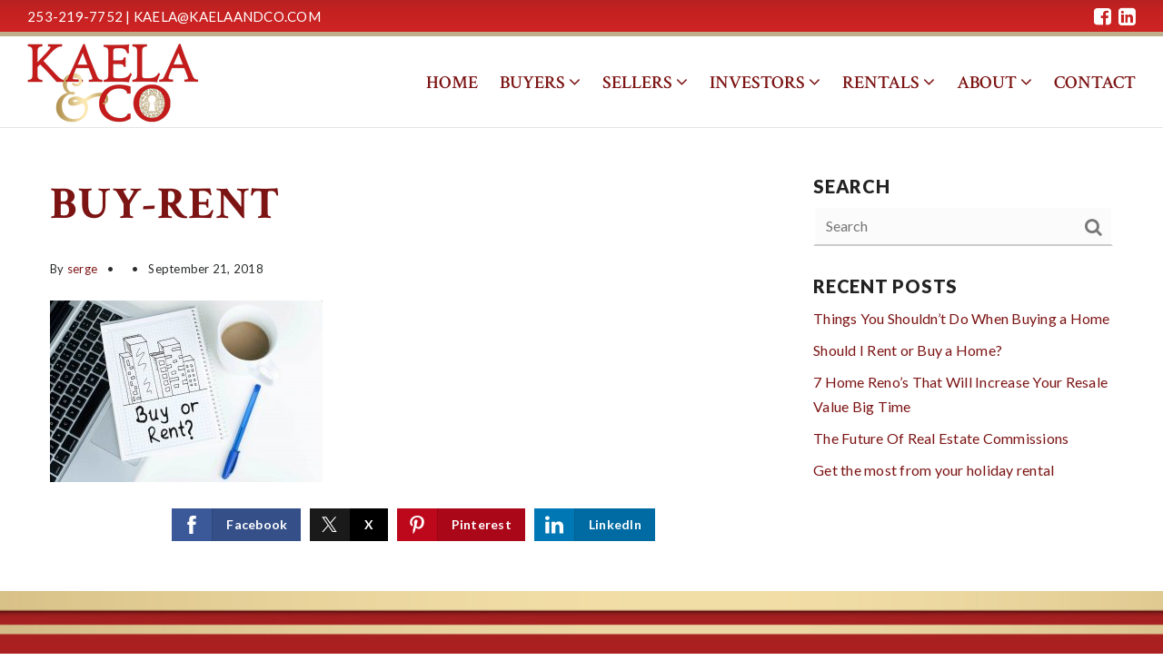

--- FILE ---
content_type: text/html; charset=UTF-8
request_url: https://kaelaandco.com/rent-buy-home/buy-rent/
body_size: 11802
content:
<!doctype html>
<html lang="en-US" data-theme="dark" prefix="og: http://ogp.me/ns#">
<head>
		

<!-- AgentFire Custom Script: Head -->
<!-- Global site tag (gtag.js) - Google Analytics -->
<script async src="https://www.googletagmanager.com/gtag/js?id=UA-150321433-1"></script>
<script>
  window.dataLayer = window.dataLayer || [];
  function gtag(){dataLayer.push(arguments);}
  gtag('js', new Date());

  gtag('config', 'UA-150321433-1');
</script>
<!-- // END AgentFire Custom Script: Head // -->

	<meta charset="UTF-8">
	<meta name="viewport" content="width=device-width, initial-scale=1">
	<meta http-equiv="X-UA-Compatible" content="IE=edge">
					<script>
					WebFontConfig = {
						google: { families: [ 'Lora:400,500,600,700,400i,600i,700i', 'Lato:300,300i,400,400i,700,700i,900', 'Crimson+Text:400,400i,600,600i,700,700i', 'Roboto:300,400,500,600,700,800,900,300i,400i,600i,700i&display=swap' ] }
					};
					(function() {
						var wf = document.createElement('script');
						wf.src = 'https://cdnjs.cloudflare.com/ajax/libs/webfont/1.6.28/webfontloader.js';
						wf.type = 'text/javascript';
						wf.async = 'true';
						var s = document.getElementsByTagName('script')[0];
						s.parentNode.insertBefore(wf, s);
					})(); </script>
				<title>buy-rent - Kaela Valdes</title>

<!-- This site is optimized with the Yoast SEO Premium plugin v9.7 - https://yoast.com/wordpress/plugins/seo/ -->
<link rel="canonical" href="https://kaelaandco.com/rent-buy-home/buy-rent/" />
<meta property="og:locale" content="en_US" />
<meta property="og:type" content="article" />
<meta property="og:title" content="buy-rent - Kaela Valdes" />
<meta property="og:url" content="https://kaelaandco.com/rent-buy-home/buy-rent/" />
<meta property="og:site_name" content="Kaela Valdes" />
<meta property="og:image" content="https://assets.thesparksite.com/uploads/sites/1209/2018/09/buy-rent.jpg" />
<meta property="og:image:secure_url" content="https://assets.thesparksite.com/uploads/sites/1209/2018/09/buy-rent.jpg" />
<meta property="og:image:width" content="1920" />
<meta property="og:image:height" content="1280" />
<meta property="og:image:alt" content="buy-rent" />
<meta name="twitter:card" content="summary_large_image" />
<meta name="twitter:title" content="buy-rent - Kaela Valdes" />
<meta name="twitter:image" content="https://assets.thesparksite.com/uploads/sites/1209/2018/09/buy-rent.jpg" />
<script type='application/ld+json'>{"@context":"https://schema.org","@type":"Organization","url":"https://kaelaandco.com/","sameAs":[],"@id":"https://kaelaandco.com/#organization","name":"Kaela & Co","logo":"https://assets.thesparksite.com/uploads/sites/1209/2019/09/logo.png"}</script>
<!-- / Yoast SEO Premium plugin. -->

<link rel='dns-prefetch' href='//maps.googleapis.com' />
<link rel='dns-prefetch' href='//kaelaandco.com' />
<link rel='dns-prefetch' href='//s.w.org' />
<link rel='preconnect' href='https://fonts.gstatic.com' crossorigin />
<link rel="alternate" type="application/rss+xml" title="Kaela Valdes &raquo; Feed" href="https://kaelaandco.com/feed/" />
<meta name="google-site-verification" content="wFeEz6aMp-_VlJ4TCUkwPlOnwnXL8ShgQlFrHz2gVUo" />
<meta name="p:domain_verify" content="5f6b160e0beb6d01acf8bd5149a502e6"/><link rel='stylesheet' id='dsidxpress-icons-css'  href='https://static.thesparksite.com/wp-content/plugins/dsidxpress/css/dsidx-icons.css?ver=4.9.28' type='text/css' media='all' />
<link rel='stylesheet' id='dsidxpress-unconditional-css'  href='https://static.thesparksite.com/wp-content/plugins/dsidxpress/css/client.css?ver=4.9.28' type='text/css' media='all' />
<link rel='stylesheet' id='dsidxwidgets-unconditional-css'  href='https://static.thesparksite.com/wp-content/plugins/dsidxpress/dsidxwidgets/css/client.css?ver=4.9.28' type='text/css' media='all' />
<link rel='stylesheet' id='bootstrap-4-css'  href='https://static.thesparksite.com/wp-content/mu-plugins/agentfire-shared-library/vendor/twbs/bootstrap/dist/css/bootstrap.min.css?ver=4.0.0-rev.1' type='text/css' media='all' />
<link rel='stylesheet' id='agentfire-bundle-bundle-css'  href='https://static.thesparksite.com/wp-content/mu-plugins/agentfire-shared-library/css/bundle/bundle.min.css?ver=1.3.11' type='text/css' media='all' />
<link rel='stylesheet' id='animate-css'  href='https://static.thesparksite.com/wp-content/mu-plugins/agentfire-shared-library/bower_components/animate.css/animate.css' type='text/css' media='all' />
<link rel='stylesheet' id='aft2-client-css-css'  href='https://kaelaandco.com/scss/plugins/agentfire-testimonials-v2/client.css?ver=2.7.3&#038;rev=11.43' type='text/css' media='all' />
<link rel='stylesheet' id='spark-editor-client-css'  href='https://kaelaandco.com/scss/plugins/agentfire-spark-editor/client.css?ver=1.1.57&#038;rev=11.43' type='text/css' media='all' />
<link rel='stylesheet' id='plugin-guide-covers-client-css'  href='https://kaelaandco.com/scss/plugin/guide-covers/client.css?ver=1.3.3&#038;rev=11.43' type='text/css' media='all' />
<link rel='stylesheet' id='plugin-lead-form-client-css'  href='https://kaelaandco.com/scss/plugin/lead-form/client.css?ver=1.3.73&#038;rev=11.43' type='text/css' media='all' />
<link rel='stylesheet' id='plugin-instafeed-base-client-css'  href='https://kaelaandco.com/scss/plugin/instafeed-base/client.css?ver=2.1.1&#038;rev=11.43' type='text/css' media='all' />
<link rel='stylesheet' id='plugin-qr-code-manager-client-css'  href='https://kaelaandco.com/scss/plugin/qr-code-manager/client.css?ver=1.0.9&#038;rev=11.43' type='text/css' media='all' />
<link rel='stylesheet' id='plugin-spark-page-client-css'  href='https://kaelaandco.com/scss/plugin/spark-page/client.css?ver=1.8.15&#038;rev=11.43' type='text/css' media='all' />
<link rel='stylesheet' id='agentfire-auto-generated-css'  href='https://kaelaandco.com/scss/auto-generated/style.css?ver=1.1.44&#038;rev=11.43' type='text/css' media='all' />
<link rel='stylesheet' id='ag-client-css'  href='https://kaelaandco.com/scss/plugins/agentfire-area-guide/client.css?ver=3.9.33&#038;rev=11.43' type='text/css' media='all' />
<link rel='stylesheet' id='agentfire-theme-css'  href='https://kaelaandco.com/scss/theme/style.css?ver=1.1.39&#038;rev=11.43' type='text/css' media='all' />
<script type='text/javascript' src='https://static.thesparksite.com/wp-includes/js/jquery/jquery.js?ver=1.12.4'></script>
<script type='text/javascript' defer src='https://static.thesparksite.com/wp-includes/js/jquery/jquery-migrate.min.js?ver=1.4.1'></script>
<script type='text/javascript' defer src='https://static.thesparksite.com/wp-includes/js/jquery/ui/core.min.js?ver=1.11.4'></script>
<script type='text/javascript' defer src='https://static.thesparksite.com/wp-includes/js/jquery/ui/widget.min.js?ver=1.11.4'></script>
<script type='text/javascript' defer src='https://static.thesparksite.com/wp-includes/js/jquery/ui/position.min.js?ver=1.11.4'></script>
<script type='text/javascript' defer src='https://static.thesparksite.com/wp-content/mu-plugins/agentfire-shared-library/vendor/twbs/bootstrap/dist/js/bootstrap.bundle.min.js?ver=4.0.0-bundle'></script>
<script type='text/javascript'>
/* <![CDATA[ */
var AgentFire_Settings = {"assets_domain":"https:\/\/assets.thesparksite.com","invisible_recaptcha_site_key":"6Lfx2EcUAAAAAOZ393GzZbdFyMTy3sUOdVvZOpYH","checkbox_recaptcha_site_key":"6Lf9o0opAAAAACpWAaN6iLpHLHo3qYMhZPLSeUuT","mapbox_token":"pk.eyJ1IjoiYWdlbnRmaXJlY29ycCIsImEiOiJjamp5Y3RkaWIwMDVrM2pvdHVzcmxvdXd1In0.0mhs52YCgV45qwNh9f7qpw","home_url":"https:\/\/kaelaandco.com","disclaimer":"I agree to receive a marketing communication via voice call, AI voice call, text message or similar automated means from Kaela Valdes. Consent is not a condition of purchase. Msg\/data rates may apply. Msg frequency varies. Reply STOP to unsubscribe. <a href=\"\/privacy-policy\/\" title=\"Privacy Policy\" target=\"_blank\" class=\"disclaimer_pp_link\">Privacy Policy<\/a>","oauth2_initial_urls":{"facebook":"https:\/\/www.facebook.com\/v20.0\/dialog\/oauth?client_id=2239656783093900&redirect_uri=https%3A%2F%2Fthesparksite.com%2Foauth2%2Ffacebook&response_type=code&scope=email%2Cpublic_profile&state=eyJzaWduYXR1cmUiOiI3MjQ0NzM4MGIzODA5ZjkxMGE5YjA5MjYwYmUwYTYzYjBiNmYwY2QwZDEzZjEzNzk4Y2M2MjZjOGZiOWQ0Y2RlIiwiZGF0YSI6ImV5SnpaVzVrWlhKZmRYSnNJam9pYUhSMGNITTZYQzljTDJ0aFpXeGhZVzVrWTI4dVkyOXRJbjA9In0%3D","google":"https:\/\/accounts.google.com\/o\/oauth2\/v2\/auth?response_type=code&access_type=online&client_id=543271315582-123k1f2a5asggc2250v4sp8sh2c9fe93.apps.googleusercontent.com&redirect_uri=https%3A%2F%2Fthesparksite.com%2Foauth2%2Fgoogle&state=eyJzaWduYXR1cmUiOiI3MjQ0NzM4MGIzODA5ZjkxMGE5YjA5MjYwYmUwYTYzYjBiNmYwY2QwZDEzZjEzNzk4Y2M2MjZjOGZiOWQ0Y2RlIiwiZGF0YSI6ImV5SnpaVzVrWlhKZmRYSnNJam9pYUhSMGNITTZYQzljTDJ0aFpXeGhZVzVrWTI4dVkyOXRJbjA9In0%3D&scope=email%20profile&approval_prompt=auto"},"facebook_app_id":"2239656783093900","google_client_id":"543271315582-123k1f2a5asggc2250v4sp8sh2c9fe93.apps.googleusercontent.com"};
/* ]]> */
</script>
<script type='text/javascript' src='https://static.thesparksite.com/wp-content/mu-plugins/agentfire-shared-library/js/third-party/select2/select2.full.min.js?ver=4.0.13'></script>
<script type='text/javascript' defer src='https://static.thesparksite.com/wp-includes/js/jquery/ui/menu.min.js?ver=1.11.4'></script>
<script type='text/javascript'>
/* <![CDATA[ */
var uiAutocompleteL10n = {"noResults":"No results found.","oneResult":"1 result found. Use up and down arrow keys to navigate.","manyResults":"%d results found. Use up and down arrow keys to navigate.","itemSelected":"Item selected."};
/* ]]> */
</script>
<script type='text/javascript' defer src='https://static.thesparksite.com/wp-includes/js/jquery/ui/autocomplete.min.js?ver=1.11.4'></script>
<script type='text/javascript'>
/* <![CDATA[ */
var agentfire_quicksearch = {"autocompleteUrlDiverse":"https:\/\/kaelaandco.com\/wp-admin\/admin-ajax.php","locationTypes":{"1":"City","2":"Community","5":"County","8":"Shape","3":"Tract","4":"Zip"},"autocompleteUrlShowcaseCenter":"https:\/\/idx.showcaseidx.com\/api\/latlng","autocompleteUrlShowcaseSearch":"https:\/\/kaelaandco.com\/wp-admin\/admin-ajax.php"};
/* ]]> */
</script>
<script type='text/javascript'>
/* <![CDATA[ */
var Rev_CTA_Config = {"page_id":"1222","page_type":"attachment","preview":"","hashes":[]};
/* ]]> */
</script>
<script type='text/javascript' src='https://static.thesparksite.com/wp-content/mu-plugins/agentfire-shared-library/bower_components/moment/moment.js'></script>
<script type='text/javascript'>
/* <![CDATA[ */
var TeamMembersClient = {"offices":[]};
/* ]]> */
</script>
<script type='text/javascript'>
/* <![CDATA[ */
var QRCodeData = {"isEditorPreview":""};
/* ]]> */
</script>
<script type='text/javascript'>
/* <![CDATA[ */
var spark_page = [];
/* ]]> */
</script>
<script type='text/javascript' defer src='https://static.thesparksite.com/wp-content/mu-plugins/agentfire-shared-library/js/bundle/bundle.min.js?ver=1.4.65'></script>
<script type='text/javascript' defer src='https://static.thesparksite.com/wp-content/mu-plugins/agentfire-shared-library/js/bundle/plugins.min.js?ver=1.4.65'></script>
<script type='text/javascript' src='//maps.googleapis.com/maps/api/js?v=3&#038;language=en&#038;libraries=drawing,geometry,places,region=us&#038;key=AIzaSyB7yjSR4EFTueecDUXK2wL4IhRioSJDUc0'></script>
		<script>
			(function() {
				var oldReady = jQuery.fn.ready;
				jQuery.fn.ready = function(fn) {
					return oldReady(function() {
						try {
							fn.apply(this, arguments);
						} catch (e) {
							console.error(e);
						}
					});
				};
			})();
		</script>
		<meta name="generator" content="WordPress 4.9.28" />
<link rel='shortlink' href='https://kaelaandco.com/?p=1222' />
		<style>.animate {opacity: 0;} .agentfire-loaded-modules .animate {opacity: 1;}</style>
				<meta name="theme-color" content="#7d1414">
		<meta name="msapplication-navbutton-color" content="#7d1414">
					<style>
				.ui-dialog.ui-widget.ui-widget-content.ui-corner-all.ui-front.dsidx-dialog.dsidx-ui-widget.dsidx-register-dialog {
					max-height: none;
				}
				.dsidx-ui-widget.dsidx-dialog {
					z-index: 100011;
				}
				#dsidx-register .dsidx-loginBtn:disabled,
				#dsidx-register #dsidx-register-submit:disabled,
				.dsidx-details .dsidx-contact-form #dsidx-contact-form-submit:disabled {
					opacity: .65;
					cursor: not-allowed;
				}
			</style>
			</head>
<body class="attachment attachment-template-default single single-attachment postid-1222 attachmentid-1222 attachment-jpeg spark-theme body--wordpress et_non_fixed_nav">

<a class="skip-to-content-link" href="#page-container">Skip to main content</a>


<header id="page-header" class="page-header page-header--standard page-header--top-bar"><!-- spark cache --><div class="afe-content afe-content--spark_header_1"><style>
		
						</style>

<div class="sp-header sp-header--standard sp-header--top-bar sp-header-1"
    style=""
	>
		<div class="sp-top-bar">
		<div class="sp-top-bar__container container-fluid">
			<div class="sp-top-bar__inner">
				<div class="sp-top-bar__left">
											<div class="sp-top-bar__text">
							253-219-7752 | <a href="/cdn-cgi/l/email-protection" class="__cf_email__" data-cfemail="3a515b5f565b7a515b5f565b5b545e595514595557">[email&#160;protected]</a>
						</div>
									</div>
				<div class="sp-top-bar__right">
											<div class="sp-top-bar__social">
											<a href="https://www.facebook.com/AgentsMetro/" target="_blank" rel="noopener" aria-label="Facebook">
			<i class="fa fa-facebook-square" aria-hidden="true"></i>
		</a>
							<a href="https://www.linkedin.com/in/kaela-valdes-1112047/" target="_blank" rel="noopener" aria-label="Linkedin">
			<i class="fa fa-linkedin-square" aria-hidden="true"></i>
		</a>
															</div>
									</div>
			</div>
		</div>
	</div>
	<div class="sp-header__container container-fluid">
		<div class="sp-header__inner sp-header-1__inner">

			<div class="sp-header__logo">
			<a href="https://kaelaandco.com" class="sp-header__logo-link" aria-label="Homepage">
							<img class="sp-header__logo-image" src="https://assets.thesparksite.com/uploads/sites/1209/2019/09/logo-AUTOx90.fit.max.png" srcset="https://assets.thesparksite.com/uploads/sites/1209/2019/09/logo-AUTOx180.fit.max.png 2x"				     alt="Site Logo" style="max-height: 90px">
					</a>
	</div>
			<nav class="sp-header-1__nav"><ul role="menu" id="menu-header-menu" class="spark-menu"><li role="none" id="menu-item-293" class="menu-item menu-item-type-post_type menu-item-object-page menu-item-home menu-item-293"><a href="https://kaelaandco.com/" role="menuitem">Home</a></li>
<li role="none" id="menu-item-307" class="menu-item menu-item-type-custom menu-item-object-custom menu-item-has-children menu-item-307"><a role="menuitem">Buyers <i class="fa fa-angle-down" aria-hidden="true"></i></a>
<ul class="sub-menu">
<li role="none" id="menu-item-1702" class="menu-item menu-item-type-post_type menu-item-object-page menu-item-1702"><a href="https://kaelaandco.com/home-buying-services/" role="menuitem">Home-Buying Services</a></li>
<li role="none" id="menu-item-1701" class="menu-item menu-item-type-post_type menu-item-object-page menu-item-1701"><a href="https://kaelaandco.com/download-homespotter-app/" role="menuitem">Homespotter App</a></li>
<li role="none" id="menu-item-303" class="menu-item menu-item-type-post_type menu-item-object-page menu-item-303"><a href="https://kaelaandco.com/mortgage-calculator/" role="menuitem">Mortgage Calculator</a></li>
</ul>
</li>
<li role="none" id="menu-item-311" class="menu-item menu-item-type-custom menu-item-object-custom menu-item-has-children menu-item-311"><a role="menuitem">Sellers <i class="fa fa-angle-down" aria-hidden="true"></i></a>
<ul class="sub-menu">
<li role="none" id="menu-item-1703" class="menu-item menu-item-type-post_type menu-item-object-page menu-item-1703"><a href="https://kaelaandco.com/marketing/" role="menuitem">Property Marketing</a></li>
<li role="none" id="menu-item-314" class="menu-item menu-item-type-post_type menu-item-object-page menu-item-314"><a href="https://kaelaandco.com/our-areas/" role="menuitem">Featured Areas</a></li>
<li role="none" id="menu-item-1754" class="menu-item menu-item-type-post_type menu-item-object-page menu-item-1754"><a href="https://kaelaandco.com/whats-my-home-value/" role="menuitem">What’s My Home Value?</a></li>
</ul>
</li>
<li role="none" id="menu-item-1644" class="menu-item menu-item-type-custom menu-item-object-custom menu-item-has-children menu-item-1644"><a role="menuitem">Investors <i class="fa fa-angle-down" aria-hidden="true"></i></a>
<ul class="sub-menu">
<li role="none" id="menu-item-1708" class="menu-item menu-item-type-post_type menu-item-object-page menu-item-1708"><a href="https://kaelaandco.com/buying-an-investment-property/" role="menuitem">Buying an Investment Property</a></li>
<li role="none" id="menu-item-1707" class="menu-item menu-item-type-post_type menu-item-object-page menu-item-1707"><a href="https://kaelaandco.com/short-term-rentals/" role="menuitem">Short-Term Rentals</a></li>
<li role="none" id="menu-item-1706" class="menu-item menu-item-type-post_type menu-item-object-page menu-item-1706"><a href="https://kaelaandco.com/long-term-rentals/" role="menuitem">Long-Term Rentals</a></li>
<li role="none" id="menu-item-1705" class="menu-item menu-item-type-post_type menu-item-object-page menu-item-1705"><a href="https://kaelaandco.com/multi-family/" role="menuitem">Multi-Family</a></li>
<li role="none" id="menu-item-1704" class="menu-item menu-item-type-post_type menu-item-object-page menu-item-1704"><a href="https://kaelaandco.com/adu-dadu-consulting/" role="menuitem">ADU/DADU Consulting</a></li>
<li role="none" id="menu-item-1656" class="menu-item menu-item-type-post_type menu-item-object-page menu-item-1656"><a href="https://kaelaandco.com/commercial-leasing/" role="menuitem">Commercial Leasing</a></li>
<li role="none" id="menu-item-1657" class="menu-item menu-item-type-post_type menu-item-object-page menu-item-1657"><a href="https://kaelaandco.com/international-investors-and-home-buyers/" role="menuitem">International Investors</a></li>
</ul>
</li>
<li role="none" id="menu-item-1643" class="menu-item menu-item-type-custom menu-item-object-custom current-menu-item menu-item-has-children menu-item-1643"><a href="https://kaelaandco.com/rentals/" role="menuitem">Rentals <i class="fa fa-angle-down" aria-hidden="true"></i></a>
<ul class="sub-menu">
<li role="none" id="menu-item-1659" class="menu-item menu-item-type-post_type menu-item-object-page menu-item-1659"><a href="https://kaelaandco.com/property-management-and-placement-services/" role="menuitem">Property Management</a></li>
</ul>
</li>
<li role="none" id="menu-item-334" class="menu-item menu-item-type-custom menu-item-object-custom menu-item-has-children menu-item-334"><a href="#" role="menuitem">About <i class="fa fa-angle-down" aria-hidden="true"></i></a>
<ul class="sub-menu">
<li role="none" id="menu-item-337" class="menu-item menu-item-type-post_type menu-item-object-page menu-item-337"><a href="https://kaelaandco.com/meet-kaela-company/" role="menuitem">Meet Kaela &#038; Company</a></li>
<li role="none" id="menu-item-335" class="menu-item menu-item-type-post_type menu-item-object-page menu-item-335"><a href="https://kaelaandco.com/from-our-clients/" role="menuitem">From Our Clients</a></li>
<li role="none" id="menu-item-1783" class="menu-item menu-item-type-taxonomy menu-item-object-category menu-item-1783"><a href="https://kaelaandco.com/category/event-calendar/" role="menuitem">Event Calendar</a></li>
<li role="none" id="menu-item-1800" class="menu-item menu-item-type-post_type menu-item-object-page menu-item-1800"><a href="https://kaelaandco.com/blog/" role="menuitem">Blog</a></li>
</ul>
</li>
<li role="none" id="menu-item-1772" class="menu-item menu-item-type-post_type menu-item-object-page menu-item-1772"><a href="https://kaelaandco.com/contact/" role="menuitem">Contact</a></li>
</ul></nav>
						<div class="sp-menu-mobile__trigger">
	<div></div><div></div><div></div>
</div>

		</div>
	</div>
</div>


<div class="sp-menu-mobile sp-menu-mobile--default">
	<div class="sp-menu-mobile__title">&nbsp;</div>
	<div class="sp-menu-mobile__menu active"><div class="sp-menu-mobile__title"><button class="sp-menu-mobile__close" aria-label="Close Menu"></button>Menu</div><ul role="menu"><li role="none" class="menu-item menu-item-type-post_type menu-item-object-page menu-item-home menu-item-293"><a href="https://kaelaandco.com/" role="menuitem">Home</a></li><li role="none" class="menu-item menu-item-type-custom menu-item-object-custom menu-item-has-children menu-item-307"><a role="menuitem" data-for="2">Buyers <i class="fa fa-angle-right" aria-hidden="true" data-for="1"></i></a></li><li role="none" class="menu-item menu-item-type-custom menu-item-object-custom menu-item-has-children menu-item-311"><a role="menuitem" data-for="6">Sellers <i class="fa fa-angle-right" aria-hidden="true" data-for="1"></i></a></li><li role="none" class="menu-item menu-item-type-custom menu-item-object-custom menu-item-has-children menu-item-1644"><a role="menuitem" data-for="10">Investors <i class="fa fa-angle-right" aria-hidden="true" data-for="1"></i></a></li><li role="none" class="menu-item menu-item-type-custom menu-item-object-custom current-menu-item menu-item-has-children menu-item-1643"><a href="https://kaelaandco.com/rentals/" role="menuitem" data-for="18">Rentals <i class="fa fa-angle-right" aria-hidden="true" data-for="1"></i></a></li><li role="none" class="menu-item menu-item-type-custom menu-item-object-custom menu-item-has-children menu-item-334"><a href="#" role="menuitem" data-for="20">About <i class="fa fa-angle-right" aria-hidden="true" data-for="1"></i></a></li><li role="none" class="menu-item menu-item-type-post_type menu-item-object-page menu-item-1772"><a href="https://kaelaandco.com/contact/" role="menuitem">Contact</a></li></ul></div><div class='sp-menu-mobile__submenu submenu-2'><div class='sp-menu-mobile__title'>Buyers <i class="fa fa-angle-right" aria-hidden="true" data-for="1"></i></div><ul><li role="none" class="menu-item menu-item-type-post_type menu-item-object-page menu-item-1702"><a href="https://kaelaandco.com/home-buying-services/" role="menuitem">Home-Buying Services</a></li><li role="none" class="menu-item menu-item-type-post_type menu-item-object-page menu-item-1701"><a href="https://kaelaandco.com/download-homespotter-app/" role="menuitem">Homespotter App</a></li><li role="none" class="menu-item menu-item-type-post_type menu-item-object-page menu-item-303"><a href="https://kaelaandco.com/mortgage-calculator/" role="menuitem">Mortgage Calculator</a></li></ul></div><div class='sp-menu-mobile__submenu submenu-6'><div class='sp-menu-mobile__title'>Sellers <i class="fa fa-angle-right" aria-hidden="true" data-for="1"></i></div><ul><li role="none" class="menu-item menu-item-type-post_type menu-item-object-page menu-item-1703"><a href="https://kaelaandco.com/marketing/" role="menuitem">Property Marketing</a></li><li role="none" class="menu-item menu-item-type-post_type menu-item-object-page menu-item-314"><a href="https://kaelaandco.com/our-areas/" role="menuitem">Featured Areas</a></li><li role="none" class="menu-item menu-item-type-post_type menu-item-object-page menu-item-1754"><a href="https://kaelaandco.com/whats-my-home-value/" role="menuitem">What’s My Home Value?</a></li></ul></div><div class='sp-menu-mobile__submenu submenu-10'><div class='sp-menu-mobile__title'>Investors <i class="fa fa-angle-right" aria-hidden="true" data-for="1"></i></div><ul><li role="none" class="menu-item menu-item-type-post_type menu-item-object-page menu-item-1708"><a href="https://kaelaandco.com/buying-an-investment-property/" role="menuitem">Buying an Investment Property</a></li><li role="none" class="menu-item menu-item-type-post_type menu-item-object-page menu-item-1707"><a href="https://kaelaandco.com/short-term-rentals/" role="menuitem">Short-Term Rentals</a></li><li role="none" class="menu-item menu-item-type-post_type menu-item-object-page menu-item-1706"><a href="https://kaelaandco.com/long-term-rentals/" role="menuitem">Long-Term Rentals</a></li><li role="none" class="menu-item menu-item-type-post_type menu-item-object-page menu-item-1705"><a href="https://kaelaandco.com/multi-family/" role="menuitem">Multi-Family</a></li><li role="none" class="menu-item menu-item-type-post_type menu-item-object-page menu-item-1704"><a href="https://kaelaandco.com/adu-dadu-consulting/" role="menuitem">ADU/DADU Consulting</a></li><li role="none" class="menu-item menu-item-type-post_type menu-item-object-page menu-item-1656"><a href="https://kaelaandco.com/commercial-leasing/" role="menuitem">Commercial Leasing</a></li><li role="none" class="menu-item menu-item-type-post_type menu-item-object-page menu-item-1657"><a href="https://kaelaandco.com/international-investors-and-home-buyers/" role="menuitem">International Investors</a></li></ul></div><div class='sp-menu-mobile__submenu submenu-18'><div class='sp-menu-mobile__title'>Rentals <i class="fa fa-angle-right" aria-hidden="true" data-for="1"></i></div><ul><li role="none" class="menu-item menu-item-type-post_type menu-item-object-page menu-item-1659"><a href="https://kaelaandco.com/property-management-and-placement-services/" role="menuitem">Property Management</a></li></ul></div><div class='sp-menu-mobile__submenu submenu-20'><div class='sp-menu-mobile__title'>About <i class="fa fa-angle-right" aria-hidden="true" data-for="1"></i></div><ul><li role="none" class="menu-item menu-item-type-post_type menu-item-object-page menu-item-337"><a href="https://kaelaandco.com/meet-kaela-company/" role="menuitem">Meet Kaela &#038; Company</a></li><li role="none" class="menu-item menu-item-type-post_type menu-item-object-page menu-item-335"><a href="https://kaelaandco.com/from-our-clients/" role="menuitem">From Our Clients</a></li><li role="none" class="menu-item menu-item-type-taxonomy menu-item-object-category menu-item-1783"><a href="https://kaelaandco.com/category/event-calendar/" role="menuitem">Event Calendar</a></li><li role="none" class="menu-item menu-item-type-post_type menu-item-object-page menu-item-1800"><a href="https://kaelaandco.com/blog/" role="menuitem">Blog</a></li></ul></div>
		<div class="sp-menu-mobile__footer">
						<a href="https://www.facebook.com/AgentsMetro/" target="_blank" rel="noopener" aria-label="Facebook">
			<i class="fa fa-facebook-square" aria-hidden="true"></i>
		</a>
							<a href="https://www.linkedin.com/in/kaela-valdes-1112047/" target="_blank" rel="noopener" aria-label="Linkedin">
			<i class="fa fa-linkedin-square" aria-hidden="true"></i>
		</a>
										</div>
</div>

</div><!-- /spark cache --></header>
<main id="page-container" role="main" tabindex="-2">


<div class="spark-single spark-single--right-sidebar">
	<div class="spark-single__content">
		
			
			<article id="post-1222" class="post-1222 attachment type-attachment status-inherit hentry">

				<h1 class="entry-title mb-4">buy-rent</h1>

									<div class="entry-meta spark-single__post-meta mb-4">
													<span class="spark-single__meta spark-single__meta--author">
								By <a href="https://kaelaandco.com/author/serge/" title="Posts by serge" rel="author">serge</a>							</span>
																			<span class="spark-single__meta spark-single__meta--categories">
															</span>
																			<span class="spark-single__meta spark-single__meta--date">
								September 21, 2018							</span>
											</div>
				
				<div class="entry-thumbnail spark-single__featured-image mb-4 d-none" title="buy-rent">
									</div>

				<div class="entry-content mb-4">
					<p class="attachment"><a href='https://assets.thesparksite.com/uploads/sites/1209/2018/09/buy-rent.jpg'><img width="300" height="200" src="https://assets.thesparksite.com/uploads/sites/1209/2018/09/buy-rent-300x200.jpg" class="attachment-medium size-medium" alt="buy-rent" srcset="https://assets.thesparksite.com/uploads/sites/1209/2018/09/buy-rent-300x200.jpg 300w, https://assets.thesparksite.com/uploads/sites/1209/2018/09/buy-rent-768x512.jpg 768w, https://assets.thesparksite.com/uploads/sites/1209/2018/09/buy-rent-1024x683.jpg 1024w, https://assets.thesparksite.com/uploads/sites/1209/2018/09/buy-rent-1080x720.jpg 1080w" sizes="(max-width: 300px) 100vw, 300px" /></a></p>
				</div>

				
			<div hidden>
				<svg xmlns="http://www.w3.org/2000/svg" style="display: none;">
					<symbol id="facebook-letter-logo" viewBox="0 0 430.113 430.114"><title>
							facebook-letter-logo</title>
						<path id="Facebook"
						      d="M158.081,83.3c0,10.839,0,59.218,0,59.218h-43.385v72.412h43.385v215.183h89.122V214.936h59.805 c0,0,5.601-34.721,8.316-72.685c-7.784,0-67.784,0-67.784,0s0-42.127,0-49.511c0-7.4,9.717-17.354,19.321-17.354 c9.586,0,29.818,0,48.557,0c0-9.859,0-43.924,0-75.385c-25.016,0-53.476,0-66.021,0C155.878-0.004,158.081,72.48,158.081,83.3z"/>
					</symbol>
					<symbol id="x-logo" viewBox="-40 -40 612 612"><title>x-logo</title>
						<path d="M298.0044 216.6857 484.4138 0H440.2407L278.3815 188.1452 149.1051 0H0L195.4914 284.5088 0 511.7371H44.1755L215.103 313.0494 351.6284 511.7371H500.7335L297.9936 216.6857H298.0044ZM237.5 287.0154 217.6926 258.6848 60.0926 33.2547H127.9437L255.1287 215.184 274.9361 243.5146 440.2616 479.9948H372.4105L237.5 287.0263V287.0154Z" fill="#fff"/>
					</symbol>
					<symbol id="linkedin-logo" viewBox="0 0 430.117 430.117"><title>linkedin-logo</title>
						<path id="LinkedIn"
						      d="M430.117,261.543V420.56h-92.188V272.193c0-37.271-13.334-62.707-46.703-62.707 c-25.473,0-40.632,17.142-47.301,33.724c-2.432,5.928-3.058,14.179-3.058,22.477V420.56h-92.219c0,0,1.242-251.285,0-277.32h92.21 v39.309c-0.187,0.294-0.43,0.611-0.606,0.896h0.606v-0.896c12.251-18.869,34.13-45.824,83.102-45.824 C384.633,136.724,430.117,176.361,430.117,261.543z M52.183,9.558C20.635,9.558,0,30.251,0,57.463 c0,26.619,20.038,47.94,50.959,47.94h0.616c32.159,0,52.159-21.317,52.159-47.94C103.128,30.251,83.734,9.558,52.183,9.558z M5.477,420.56h92.184v-277.32H5.477V420.56z"/>
					</symbol>
					<symbol id="pinterest-logo" viewBox="0 0 486.392 486.392"><title>pinterest-logo</title>
						<path d="M430.149,135.248C416.865,39.125,321.076-9.818,218.873,1.642 C138.071,10.701,57.512,76.03,54.168,169.447c-2.037,57.029,14.136,99.801,68.399,111.84 c23.499-41.586-7.569-50.676-12.433-80.802C90.222,77.367,252.16-6.718,336.975,79.313c58.732,59.583,20.033,242.77-74.57,223.71 c-90.621-18.179,44.383-164.005-27.937-192.611c-58.793-23.286-90.013,71.135-62.137,118.072 c-16.355,80.711-51.557,156.709-37.3,257.909c46.207-33.561,61.802-97.734,74.57-164.704 c23.225,14.136,35.659,28.758,65.268,31.038C384.064,361.207,445.136,243.713,430.149,135.248z"/>
					</symbol>
				</svg>
			</div>

			<div class="sp-internal-header__share">
				<a target="_blank" rel="noopener" class="sp-social-btn sp-social-btn--facebook"
				   href="https://www.facebook.com/sharer.php?u=https%3A%2F%2Fkaelaandco.com%2Frent-buy-home%2Fbuy-rent%2F">
					<span class="sp-social-btn__logo">
						<svg class="icon"><use xlink:href="#facebook-letter-logo"></use></svg>
					</span>
					<span class="sp-social-btn__label">Facebook</span>
				</a>

				<a target="_blank" rel="noopener" class="sp-social-btn sp-social-btn--x"
				   href="https://x.com/intent/post?url=https%3A%2F%2Fkaelaandco.com%2Frent-buy-home%2Fbuy-rent%2F&text=buy-rent">
					<span class="sp-social-btn__logo">
						<svg class="icon"><use xlink:href="#x-logo"></use></svg>
					</span>
					<span class="sp-social-btn__label">X</span>
				</a>

				<a target="_blank" rel="noopener" class="sp-social-btn sp-social-btn--pinterest" href="https://pinterest.com/pin/create/link/?url=https%3A%2F%2Fkaelaandco.com%2Frent-buy-home%2Fbuy-rent%2F">
					<span class="sp-social-btn__logo">
						<svg class="icon"><use xlink:href="#pinterest-logo"></use></svg>
					</span>
					<span class="sp-social-btn__label">Pinterest</span>
				</a>

				<a target="_blank" rel="noopener" class="sp-social-btn sp-social-btn--linkedin"
				   href="https://www.linkedin.com/shareArticle?mini=true&url=https%3A%2F%2Fkaelaandco.com%2Frent-buy-home%2Fbuy-rent%2F&title=buy-rent&summary=">
					<span class="sp-social-btn__logo">
						<svg class="icon"><use xlink:href="#linkedin-logo"></use></svg>
					</span>
					<span class="sp-social-btn__label">LinkedIn</span>
				</a>
			</div>
			
				
			</article>
		
			</div>
	<div class="spark-single__sidebar">
			<div id="sidebar" role="complementary">
		<ul>
			<div id="search-3" class="widget widget_search"><h4 class="widget__title text-uppercase">Search</h4><form class="spark__search-form" role="search" method="get" action="https://kaelaandco.com/">
	<input type="search" name="s" placeholder="Search" />
	<button type="submit"><i class="fa fa-search"></i></button>
</form>
</div>		<div id="recent-posts-3" class="widget widget_recent_entries">		<h4 class="widget__title text-uppercase">Recent Posts</h4>		<ul>
											<li>
					<a href="https://kaelaandco.com/things-shouldnt-buying-home/">Things You Shouldn&#8217;t Do When Buying a Home</a>
									</li>
											<li>
					<a href="https://kaelaandco.com/rent-buy-home/">Should I Rent or Buy a Home?</a>
									</li>
											<li>
					<a href="https://kaelaandco.com/7-home-renos-will-increase-resale-value-big-time/">7 Home Reno&#8217;s That Will Increase Your Resale Value Big Time</a>
									</li>
											<li>
					<a href="https://kaelaandco.com/future-real-estate-commissions/">The Future Of Real Estate Commissions</a>
									</li>
											<li>
					<a href="https://kaelaandco.com/get-holiday-rental/">Get the most from your holiday rental</a>
									</li>
					</ul>
		</div>		</ul>
	</div>
	</div>
</div>

<div class="modal fade qr-code-modal" id="qr-code-share-modal" tabindex="-1" role="dialog" aria-hidden="true" aria-labelledby="qrCode">
	<div class="modal-dialog modal-dialog-centered" role="document">
		<div class="modal-content">
			<div class="qr-code-modal-spinner"></div>

			<div class="modal-header">
				<table class="qr-code-modal-header-table">
					<tr>
						<td class="qr-code-modal__title-cell">
							<h5 class="qr-code-modal__title">
								<span class="qr-code-modal__title-text">Share My QR</span>
							</h5>
						</td>
						<td class="qr-code-modal-header-actions-cell">
							<div class="qr-code-modal-header-actions">
								<div class="qr-code-search-container">
									<input type="text" class="qr-code-search-input" placeholder="Search QR Codes..." />
									<button type="button" class="qr-code-modal__search" style="display: none;" data-action="search" aria-label="Search">
										<svg width="24px" height="24px" viewBox="-1 -1 28 28" fill="none" xmlns="http://www.w3.org/2000/svg" stroke="#fcfcfc" transform="matrix(1, 0, 0, 1, 0, 0)"><g id="SVGRepo_bgCarrier" stroke-width="0"></g><g id="SVGRepo_tracerCarrier" stroke-linecap="round" stroke-linejoin="round" stroke="#CCCCCC" stroke-width="0.048"></g><g id="SVGRepo_iconCarrier"> <path d="M15.7955 15.8111L21 21M18 10.5C18 14.6421 14.6421 18 10.5 18C6.35786 18 3 14.6421 3 10.5C3 6.35786 6.35786 3 10.5 3C14.6421 3 18 6.35786 18 10.5Z" stroke="#fcfcfc" stroke-width="3" stroke-linecap="round" stroke-linejoin="round"></path> </g></svg>
									</button>
								</div>
								<button type="button" class="qr-code-modal__back" style="display: none;" data-action="back" aria-label="Back">
									<svg class="qr-code-back-icon" xmlns="http://www.w3.org/2000/svg" fill="white" viewBox="0 0 24 24" width="24" height="24">
										<path d="M19 11H7.83l5.59-5.59L12 4l-8 8 8 8 1.41-1.41L7.83 13H19v-2z"></path>
									</svg>
								</button>
								<button type="button" class="qr-code-modal__close" data-dismiss="modal" aria-label="Close">
									<span aria-hidden="true">&times;</span>
								</button>
							</div>
						</td>
					</tr>
				</table>
			</div>
			<div class="modal-body">
				<div data-step="listing" class="qr-code-modal__step qr-code-modal__step--active">
					<div class="qr-code-modal-listing">
						<!-- Dynamic listing goes here -->
					</div>
				</div>
				<div data-step="code" class="qr-code-modal__step">
					<div class="qr-code-modal-form">
						<div class="qr-code-modal-form__row qr-code-modal-form__row--img">
							<div>
								<img>
							</div>
						</div>
					</div>
				</div>
			</div>
			<div id="copy-alert" class="alert alert-success fade" role="alert" style="position: fixed; bottom: 20px; right: 20px; display: none; z-index: 1050;">
				<strong>Success!</strong>
			</div>
			<svg style="display: none;">
				<symbol xmlns="http://www.w3.org/2000/svg" viewBox="0 0 24 24" id="icon-arrow-up-right-circle">
					<path d="M12 1.5C6.21 1.5 1.5 6.21 1.5 12C1.5 17.79 6.21 22.5 12 22.5C17.79 22.5 22.5 17.79 22.5 12C22.5 6.21 17.79 1.5 12 1.5ZM12 21.5C6.762 21.5 2.5 17.238 2.5 12C2.5 6.762 6.762 2.5 12 2.5C17.238 2.5 21.5 6.762 21.5 12C21.5 17.238 17.238 21.5 12 21.5ZM15.4609 8.80908C15.4859 8.87008 15.5 8.935 15.5 9V13C15.5 13.276 15.276 13.5 15 13.5C14.724 13.5 14.5 13.276 14.5 13V10.207L9.354 15.353C9.256 15.451 9.128 15.499 9 15.499C8.872 15.499 8.744 15.45 8.646 15.353C8.451 15.158 8.451 14.841 8.646 14.646L13.792 9.5H11C10.724 9.5 10.5 9.276 10.5 9C10.5 8.724 10.724 8.5 11 8.5H15C15.065 8.5 15.1299 8.51306 15.1909 8.53906C15.3129 8.58906 15.4109 8.68708 15.4609 8.80908Z"></path>
				</symbol>
			</svg>
			<svg style="display: none;">
				<symbol xmlns="http://www.w3.org/2000/svg" viewBox="0 0 24 24" id="icon-angle-right-circle">
					<path d="M12 1.25C6.072 1.25 1.25 6.072 1.25 12C1.25 17.928 6.072 22.75 12 22.75C17.928 22.75 22.75 17.928 22.75 12C22.75 6.072 17.928 1.25 12 1.25ZM12 21.25C6.899 21.25 2.75 17.101 2.75 12C2.75 6.899 6.899 2.75 12 2.75C17.101 2.75 21.25 6.899 21.25 12C21.25 17.101 17.101 21.25 12 21.25ZM14.53 11.47C14.823 11.763 14.823 12.238 14.53 12.531L11.53 15.531C11.384 15.677 11.192 15.751 11 15.751C10.808 15.751 10.616 15.678 10.47 15.531C10.177 15.238 10.177 14.763 10.47 14.47L12.9399 12L10.47 9.53003C10.177 9.23703 10.177 8.76199 10.47 8.46899C10.763 8.17599 11.238 8.17599 11.531 8.46899L14.53 11.47Z"></path>
				</symbol>
			</svg>
			<svg style="display: none;">
				<symbol xmlns="http://www.w3.org/2000/svg" viewBox="0 0 24 24" id="icon-angle-left-circle">
					<path d="M13.53 9.53003L11.0601 12L13.53 14.47C13.823 14.763 13.823 15.238 13.53 15.531C13.384 15.677 13.192 15.751 13 15.751C12.808 15.751 12.616 15.678 12.47 15.531L9.46997 12.531C9.17697 12.238 9.17697 11.763 9.46997 11.47L12.47 8.46997C12.763 8.17697 13.238 8.17697 13.531 8.46997C13.824 8.76297 13.823 9.23703 13.53 9.53003ZM22.75 12C22.75 17.928 17.928 22.75 12 22.75C6.072 22.75 1.25 17.928 1.25 12C1.25 6.072 6.072 1.25 12 1.25C17.928 1.25 22.75 6.072 22.75 12ZM21.25 12C21.25 6.899 17.101 2.75 12 2.75C6.899 2.75 2.75 6.899 2.75 12C2.75 17.101 6.899 21.25 12 21.25C17.101 21.25 21.25 17.101 21.25 12Z"></path>
				</symbol>
			</svg>
		</div>
	</div>
</div></main>

<footer id="page-footer">
	<div class="afe-content afe-content--spark_footer_3">
<div class="sp-footer sp-footer-3">
	<div class="afe-block afe-block--footer_block_1"><style>
	#block_5d781876a290b .sp-footer-block-1__logo { height: 250px; } #block_5d781876a290b .sp-footer-block-1__logos img { height: 50px; } #block_5d781876a290b .sp-footer-block-1__bottom-row-1 { margin-bottom: 0; }</style>

<div  id="block_5d781876a290b" class="sp-footer-block-1">

	
			<div class="sp-footer-block-1__container">
											<div class="sp-footer-block-1__bottom-row-1">
					<div class="sp-footer-block-1__bottom-row-1-inner container">
						<div class="sp-footer-block-1__column sp-footer-block-1__column-w-40 sp-footer-block-1__branding">
															<img src="[data-uri]" data-src="https://assets.thesparksite.com/uploads/sites/1209/2025/01/logo-combined-white-eho-r-AUTOx250.fit.max.png" alt="Site Logo" class="sp-footer-block-1__logo mb-3 ll-image" data-srcset="https://assets.thesparksite.com/uploads/sites/1209/2025/01/logo-combined-white-eho-r-AUTOx500.fit.max.png 2x" />
																				</div>
													<div class="sp-footer-block-1__column sp-footer-block-1__column-w-20">
								<ul class="sp-footer-block-1__menu">
																			<li class="sp-footer-block-1__menu-item"><a href="https://kaelaandco.com/home-buying-services/">Home-Buying Services</a></li>
																			<li class="sp-footer-block-1__menu-item"><a href="https://kaelaandco.com/download-homespotter-app/">Download Homespotter App</a></li>
																			<li class="sp-footer-block-1__menu-item"><a href="https://kaelaandco.com/mortgage-calculator/">Mortgage Calculator</a></li>
																			<li class="sp-footer-block-1__menu-item"><a href="https://kaelaandco.com/marketing/">Property Marketing</a></li>
																			<li class="sp-footer-block-1__menu-item"><a href="https://kaelaandco.com/whats-my-home-value/">What’s My Home Value?</a></li>
																	</ul>
							</div>
																			<div class="sp-footer-block-1__column sp-footer-block-1__column-w-20">
								<ul class="sp-footer-block-1__menu">
																			<li class="sp-footer-block-1__menu-item"><a href="https://kaelaandco.com/short-term-rentals/">Short-Term Rentals</a></li>
																			<li class="sp-footer-block-1__menu-item"><a href="https://kaelaandco.com/long-term-rentals/">Long-Term Rentals</a></li>
																			<li class="sp-footer-block-1__menu-item"><a href="https://kaelaandco.com/have-a-place-to-rent/">Have a Place to Rent?</a></li>
																			<li class="sp-footer-block-1__menu-item"><a href="https://kaelaandco.com/property-management-and-placement-services/">Property Management and Placement Services</a></li>
																	</ul>
							</div>
																			<div class="sp-footer-block-1__column sp-footer-block-1__column-w-15">
								<ul class="sp-footer-block-1__menu">
																			<li class="sp-footer-block-1__menu-item"><a href="https://kaelaandco.com/international-investors-and-home-buyers/">International Investors</a></li>
																			<li class="sp-footer-block-1__menu-item"><a href="https://kaelaandco.com/multi-family/">Multi-Family</a></li>
																			<li class="sp-footer-block-1__menu-item"><a href="https://kaelaandco.com/adu-dadu-consulting/">ADU/DADU Consulting</a></li>
																			<li class="sp-footer-block-1__menu-item"><a href="https://kaelaandco.com/commercial-leasing/">Commercial Leasing</a></li>
																	</ul>
							</div>
											</div>
				</div>
														<div class="sp-footer-block-1__bottom-row-2 sp-footer-block-1__bottom-row-2-with-padding">
					<div class="sp-footer-block-1__bottom-row-2-inner container">
						<div class="sp-footer-block-1__column sp-footer-block-1__branding-block sp-footer-block-1__column-w-40">
							<div class="sp-footer-block-1__logos">
															</div>
															<p class="sp-footer-block-1__copyright">Kaela Valdes<br>Owner, Kaela & Co.<br>Managing Broker, Keller Williams<br><span style="font-weight:800;">Copyright © 2019 Kaela & Co | <a href="/privacy-policy/" title="Read our privacy policy" style="color:#fff;">Legal / DMCA</a></span><br/><span style="font-weight:200; font-size:0.8em;"><a href="https://thelonesgroup.com/websites.asp" style="color:#fff;">Real estate websites</a> by The Lones Group</span></p>
													</div>
																							</div>
				</div>
					</div>
			</div>
</div>
</div>
</div></footer>

<!-- Matomo -->
<script data-cfasync="false" src="/cdn-cgi/scripts/5c5dd728/cloudflare-static/email-decode.min.js"></script><script>
  var _paq = window._paq = window._paq || [];
  /* tracker methods like "setCustomDimension" should be called before "trackPageView" */
  _paq.push(['setVisitorCookieTimeout', '34186669']);
_paq.push(['setSessionCookieTimeout', '1800']);
_paq.push(['setReferralCookieTimeout', '15778463']);
var cookie = document.cookie.match('(?:^|;) ?_af_lm_vid=([^;]*)(?:;|$)');
var vid = cookie ? cookie[1] : null;
if (vid) {
	_paq.push(['setVisitorId', vid]);
}
_paq.push(['trackPageView']);
  _paq.push(['enableLinkTracking']);
  (function() {
    var u="https://analytics.agentfire.com/";
    _paq.push(['setTrackerUrl', u+'matomo.php']);
    _paq.push(['setSiteId', '952']);
    var d=document, g=d.createElement('script'), s=d.getElementsByTagName('script')[0];
    g.async=true; g.src=u+'matomo.js'; s.parentNode.insertBefore(g,s);
  })();
</script>
<!-- End Matomo Code -->
<script type='text/javascript' defer src='https://static.thesparksite.com/wp-includes/js/jquery/ui/mouse.min.js?ver=1.11.4'></script>
<script type='text/javascript' defer src='https://static.thesparksite.com/wp-includes/js/jquery/ui/resizable.min.js?ver=1.11.4'></script>
<script type='text/javascript' defer src='https://static.thesparksite.com/wp-includes/js/jquery/ui/draggable.min.js?ver=1.11.4'></script>
<script type='text/javascript' defer src='https://static.thesparksite.com/wp-includes/js/jquery/ui/button.min.js?ver=1.11.4'></script>
<script type='text/javascript' defer src='https://static.thesparksite.com/wp-includes/js/jquery/ui/dialog.min.js?ver=1.11.4'></script>
<script type='text/javascript' defer src='https://static.thesparksite.com/wp-includes/js/jquery/jquery.ui.touch-punch.js?ver=0.2.2'></script>
<script type='text/javascript' defer src='https://static.thesparksite.com/wp-includes/js/jquery/ui/slider.min.js?ver=1.11.4'></script>
<script type='text/javascript' src='https://static.thesparksite.com/wp-content/plugins/agentfire-listing-v3/js/range.js?ver=3.5.25'></script>
<script type='text/javascript' src='https://static.thesparksite.com/wp-content/plugins/agentfire-listing-v3/js/feed.js?ver=3.5.25'></script>
<script type='text/javascript'>
/* <![CDATA[ */
var AreaGuideData = {"restHost":"https:\/\/rest.agentfirecdn.com","localRestHost":"https:\/\/kaelaandco.com\/wp-json\/agentfire","restKey":"18caf195-e4619b71-c508a173-814aabde-dac4fb31-5c060c28","cacheKey":"1768710468","isEditorPreview":"","isLocalLogicActive":""};
/* ]]> */
</script>
<script type='text/javascript' src='https://static.thesparksite.com/wp-content/plugins/agentfire-area-guide/js/client.js?ver=3.9.33'></script>
<script type='text/javascript' src='https://static.thesparksite.com/wp-content/plugins/agentfire-area-guide/js/client/schools.js?ver=3.9.33'></script>
<script type='text/javascript' src='https://static.thesparksite.com/wp-content/plugins/agentfire-area-guide/js/client/market-stats.js?ver=3.9.33'></script>
<script type='text/javascript' src='https://static.thesparksite.com/wp-content/plugins/agentfire-lead-manager/js/client.js?ver=1.2.39'></script>
<script type='text/javascript' src='https://static.thesparksite.com/wp-content/plugins/agentfire-spark-editor/js/SparkEditor/Client.js?ver=1.1.57'></script>
<script type='text/javascript' src='https://static.thesparksite.com/wp-content/plugins/dsidxpress/js/widget-client.js?ver=3.16.1'></script>
<script type='text/javascript' src='https://static.thesparksite.com/wp-content/plugins/dsidxpress/js/autocomplete.js?ver=3.16.1'></script>
<script type='text/javascript'>

				if (typeof localdsidx == "undefined" || !localdsidx) { var localdsidx = {}; };
				localdsidx.pluginUrl = "/wp-content/plugins/dsidxpress/";
				localdsidx.homeUrl = "https://kaelaandco.com";
			
</script>
<script type='text/javascript' src='https://static.thesparksite.com/wp-content/plugins/dsidxpress/js/autocomplete-mls-number.js?ver=3.16.1'></script>
<script type='text/javascript'>
				if (typeof localdsidx == "undefined" || !localdsidx) { var localdsidx = {}; };
				localdsidx.pluginUrl = "/wp-content/plugins/dsidxpress/";
				localdsidx.homeUrl = "https://kaelaandco.com";
			
</script>
				<noscript id="deferred-styles">
					<link id='plugin-rev-cta-client' rel='stylesheet' type='text/css' href='https://kaelaandco.com/scss/plugin/rev-cta/client.css?ver=2.15.22&#038;rev=11.43'/>
				</noscript>
				<script>
					var loadDeferredStyles = function() {
						var addStylesNode = document.getElementById("deferred-styles");
						if (addStylesNode) {
							var replacement = document.createElement("div");
							replacement.innerHTML = addStylesNode.textContent;
							document.body.appendChild(replacement);
							addStylesNode.parentElement.removeChild(addStylesNode);
						}
					};
					var raf = window.requestAnimationFrame || window.mozRequestAnimationFrame ||
						window.webkitRequestAnimationFrame || window.msRequestAnimationFrame;
					if (raf && document.visibilityState !== 'hidden') raf(function() {
						window.setTimeout(loadDeferredStyles, 0);
					});
					else window.addEventListener('load', loadDeferredStyles);
				</script>

							<script>
				(function ($) {
					$.ajax({
						url: '/wp-json/agentfire/v1/core/cron/1768719794',
						type: 'post',
						data: {}
					});

									}(jQuery));
			</script>
					<script>
			AgentFire_Settings.dsidx_disclaimer = false;
		</script>
		<script defer src="https://static.cloudflareinsights.com/beacon.min.js/vcd15cbe7772f49c399c6a5babf22c1241717689176015" integrity="sha512-ZpsOmlRQV6y907TI0dKBHq9Md29nnaEIPlkf84rnaERnq6zvWvPUqr2ft8M1aS28oN72PdrCzSjY4U6VaAw1EQ==" data-cf-beacon='{"version":"2024.11.0","token":"1a43a72950fa43e08a6e1615ab9ab550","r":1,"server_timing":{"name":{"cfCacheStatus":true,"cfEdge":true,"cfExtPri":true,"cfL4":true,"cfOrigin":true,"cfSpeedBrain":true},"location_startswith":null}}' crossorigin="anonymous"></script>
</body>
</html>

--- FILE ---
content_type: text/css;charset=UTF-8
request_url: https://kaelaandco.com/scss/plugin/rev-cta/client.css?ver=2.15.22&rev=11.43
body_size: 12349
content:
[data-component="fact-card-2"]{z-index:100000;position:relative}[data-component="fact-card-2"] .modal{right:auto;position:static}[data-component="fact-card-2"] .modal .modal-dialog{position:fixed;box-sizing:border-box;width:550px;right:15px;bottom:15px;display:block;padding:0;margin:0;box-shadow:0 0 20px 5px rgba(0, 0, 0, 0.15);max-width:100%}[data-component="fact-card-2"] .modal .modal-dialog.bottom_left{left:15px;right:auto}@media screen and (max-width:767px){[data-component="fact-card-2"] .modal .modal-dialog{bottom:0;right:0;border-radius:0;width:100%;overflow-y:auto;max-height:100%}[data-component="fact-card-2"] .modal .modal-dialog.bottom_left{left:0;right:auto}}[data-component="fact-card-2"] .modal .modal-dialog .modal-content{position:relative;padding:0;margin:0;border:0;border-radius:0;background:none}@media screen and (max-width:767px){[data-component="fact-card-2"] .modal .modal-dialog .modal-content{width:100%;height:auto;display:-webkit-box;display:-webkit-flex;display:-ms-flexbox;display:flex;-webkit-box-pack:center;-webkit-justify-content:center;-ms-flex-pack:center;justify-content:center}}[data-component="fact-card-2"] .modal .modal-dialog .modal-content .close{width:25px;height:25px;line-height:25px;background-color:#000;font-weight:700;border-radius:50%;border:0;box-shadow:none;text-shadow:none;color:#fff;padding:0;text-align:center;font-size:14px;display:block;cursor:pointer;float:none;opacity:1;position:absolute;top:5px;right:5px}[data-component="fact-card-2"] .fact-card{position:relative}[data-component="fact-card-2"] .fact-card__content{padding:25px;background-color:#000;background-size:cover;background-position:center;text-align:center;position:relative}@media (min-width:768px){[data-component="fact-card-2"] .fact-card__content{padding:30px 30px 15px}}[data-component="fact-card-2"] .fact-card__content>*{position:relative}[data-component="fact-card-2"] .fact-card__image{position:absolute;top:-170px;padding:0 50px;left:0;width:100%}[data-component="fact-card-2"] .fact-card__image img{width:100%;display:block}[data-component="fact-card-2"] .fact-card__image .close{right:55px !important}[data-component="fact-card-2"] .fact-card__overlay{position:absolute;top:0;right:0;bottom:0;left:0}[data-component="fact-card-2"] .fact-card__thumbnail{width:60px;height:60px;-o-object-fit:cover;object-fit:cover;-o-object-position:center;object-position:center;border-radius:50%;margin-bottom:15px}[data-component="fact-card-2"] .fact-card__text{font-size:16px;color:#fff;font-weight:700;margin-bottom:25px}[data-component="fact-card-2"] .fact-card__text p:last-of-type{margin-bottom:0}@media (min-width:768px){[data-component="fact-card-2"] .fact-card__text{font-size:18px}}@media (min-width:1200px){[data-component="fact-card-2"] .fact-card__text{font-size:26px}}[data-component="fact-card-2"] .fact-card__button{margin-bottom:10px}[data-component="fact-card-2"] .fact-card__disclaimer{font-size:12px;color:#fff;margin:0;font-weight:400}[data-component="schedule-a-call-3"]{opacity:1 !important;z-index:100005;position:relative}[data-component="schedule-a-call-3"] .modal{position:static}[data-component="schedule-a-call-3"] .modal-dialog{position:fixed;bottom:20px;margin:0;pointer-events:auto;z-index:20;right:20px}[data-component="schedule-a-call-3"] .modal-dialog.bottom_left{left:20px;right:auto}[data-component="schedule-a-call-3"] .modal-dialog.bottom_left .cta-message,[data-component="schedule-a-call-3"] .modal-dialog.bottom_left .cta-profile{left:0;right:auto}[data-component="schedule-a-call-3"] .modal-dialog.bottom_right{right:20px}[data-component="schedule-a-call-3"] .cta-bubble{cursor:pointer;bottom:20px;position:relative;z-index:10;right:5px;white-space:nowrap}[data-component="schedule-a-call-3"] .cta-bubble.bottom_left{left:60px}[data-component="schedule-a-call-3"] .cta-bubble img{width:80px;height:80px;-o-object-fit:cover;object-fit:cover;position:absolute;top:50%;margin-top:-40px;border-radius:100em;left:-40px}[data-component="schedule-a-call-3"] .cta-bubble__name{font-size:20px;font-weight:700;background-color:#7d1414;color:#fff;line-height:1;padding:15px 21px 15px 55px;border-radius:100em}[data-component="schedule-a-call-3"] .cta-message{background-color:#fff;padding:20px;border-radius:10px 10px 0;font-size:16px;line-height:1.57;font-weight:600;box-shadow:0 0 20px 5px rgba(0, 0, 0, 0.15);cursor:pointer;width:300px;max-width:calc(100vw - 30px);position:absolute;bottom:0;right:0}[data-component="schedule-a-call-3"] .cta-close{width:25px;height:25px;line-height:25px;background-color:#000;font-weight:700;border-radius:50%;border:0;box-shadow:none;text-shadow:none;color:#fff;padding:0;text-align:center;font-size:14px;display:block;cursor:pointer;float:none;opacity:1;position:absolute;top:-35px;right:0}[data-component="schedule-a-call-3"] .cta-form{background-color:#fff;width:400px;max-width:calc(100vw - 30px);box-shadow:0 0 20px 5px rgba(0, 0, 0, 0.15);border-radius:15px;padding:35px 20px 15px;display:none}[data-component="schedule-a-call-3"] .cta-form .gform_footer{text-align:center}[data-component="schedule-a-call-3"] .cta-form .disclaimer_label{line-height:1.25}[data-component="schedule-a-call-3"] .cta-form .lead-form__disclaimer{margin-bottom:16px}[data-component="schedule-a-call-3"] .cta-form .lead-form form{margin:16px 0 0}[data-component="schedule-a-call-3"] .cta-form .lead-form__confirmation{text-align:center;padding:30px 0}[data-component="schedule-a-call-3"] .cta-profile{background-color:#fff;position:relative;padding-top:26px;width:280px;max-width:calc(100vw - 30px);box-shadow:0 0 20px 5px rgba(0, 0, 0, 0.15);border-radius:15px;text-align:center;display:none}[data-component="schedule-a-call-3"] .cta-profile__agent-logo{position:absolute;left:50%;margin-left:-40px;top:-60px;width:80px;height:80px}[data-component="schedule-a-call-3"] .cta-profile__agent-logo img{width:100%;height:100%;-o-object-fit:cover;object-fit:cover;border-radius:100em}[data-component="schedule-a-call-3"] .cta-profile__availability{position:absolute;right:8px;top:8px;font-size:8px;text-transform:uppercase;background-color:#58c375;border-radius:10em;color:#fff;padding:6px 12px;line-height:1}[data-component="schedule-a-call-3"] .cta-profile__agent-name{font-size:22px;line-height:1.2;margin:0 0 8px;font-weight:700;letter-spacing:0;text-align:center}[data-component="schedule-a-call-3"] .cta-profile__text{padding:0;font-size:14px;line-height:1.4;margin-bottom:0;text-align:center}[data-component="schedule-a-call-3"] .cta-profile__buttons{white-space:nowrap;text-align:center;padding:10px 0}[data-component="schedule-a-call-3"] .cta-profile__button{cursor:pointer;display:inline-block;-webkit-box-flex:1;-webkit-flex:1 1 50%;-ms-flex:1 1 50%;flex:1 1 50%;text-decoration:none;font-size:13px;line-height:1;padding:8px 12px;border-radius:100em;font-weight:400;white-space:nowrap;letter-spacing:0;min-width:0 !important}[data-component="schedule-a-call-3"] .cta-profile__button .fa{margin-right:3px}[data-component="social-site-lock-2"] .modal{background-color:rgba(0, 0, 0, 0.75);position:fixed;-webkit-box-align:stretch !important;-webkit-align-items:stretch !important;-ms-flex-align:stretch !important;align-items:stretch !important;overflow:auto}@media screen and (min-width:992px){[data-component="social-site-lock-2"] .modal{-webkit-box-align:center !important;-webkit-align-items:center !important;-ms-flex-align:center !important;align-items:center !important}}[data-component="social-site-lock-2"] .modal-dialog{text-align:center;min-height:100vh;width:100vw;max-width:100%;margin:0}@media screen and (min-width:768px){[data-component="social-site-lock-2"] .modal-dialog{min-height:inherit;height:100vh}}@media screen and (min-width:992px){[data-component="social-site-lock-2"] .modal-dialog{width:950px;height:auto;max-width:950px}}[data-component="social-site-lock-2"] .modal-body{padding:5px}@media (min-width:992px){[data-component="social-site-lock-2"] .modal-container{display:-webkit-box;display:-webkit-flex;display:-ms-flexbox;display:flex;-webkit-box-align:stretch;-webkit-align-items:stretch;-ms-flex-align:stretch;align-items:stretch}}[data-component="social-site-lock-2"] .modal-title{line-height:1.1;text-align:center;padding:0;margin-bottom:16px !important}[data-component="social-site-lock-2"] .social-site-lock__column{-webkit-box-flex:0;-webkit-flex:0 0 50%;-ms-flex:0 0 50%;flex:0 0 50%}[data-component="social-site-lock-2"] .social-site-lock__column--left{min-height:200px;background-size:cover;background-position:center}[data-component="social-site-lock-2"] .social-site-lock__column--right{padding:20px 16px}@media (min-width:992px){[data-component="social-site-lock-2"] .social-site-lock__column--right{padding:50px 30px 40px}}[data-component="social-site-lock-2"] .social-site-lock__icon{position:absolute;top:-45px;left:50%;margin-left:-45px;background-color:#000;width:90px;height:90px;border-radius:100em;display:-webkit-box;display:-webkit-flex;display:-ms-flexbox;display:flex;-webkit-box-orient:vertical;-webkit-box-direction:normal;-webkit-flex-direction:column;-ms-flex-direction:column;flex-direction:column;-webkit-box-align:center;-webkit-align-items:center;-ms-flex-align:center;align-items:center;-webkit-box-pack:center;-webkit-justify-content:center;-ms-flex-pack:center;justify-content:center;border:2px solid #fff;color:#fff;overflow:hidden}@media (max-width:991px){[data-component="social-site-lock-2"] .social-site-lock__icon{display:none}}[data-component="social-site-lock-2"] .social-site-lock__icon>*{width:50px;height:auto}[data-component="social-site-lock-2"] .social-site-lock__icon svg{fill:currentColor}[data-component="social-site-lock-2"] .social-site-lock__icon svg.lock{margin-left:4px}[data-component="social-site-lock-2"] .lead-form__buttons{max-width:275px;margin:30px auto 30px}[data-component="social-site-lock-2"] .lead-form__buttons li{display:block !important;padding:0 !important}[data-component="social-site-lock-2"] .close{width:25px;height:25px;line-height:25px;background-color:#000;font-weight:700;border-radius:50%;border:0;box-shadow:none;text-shadow:none;color:#fff;padding:0;text-align:center;font-size:14px;display:block;cursor:pointer;float:none;opacity:1;position:absolute;top:5px;right:5px}[data-component="video-message-2"]{opacity:1 !important;z-index:100000;position:relative}[data-component="video-message-2"] .modal{right:auto;position:static}[data-component="video-message-2"] .modal-dialog{position:fixed;box-sizing:border-box;width:auto;right:15px;bottom:15px;display:block;padding:0;margin:0;max-width:100%}[data-component="video-message-2"] .modal-dialog.bottom_left{left:15px;right:auto}[data-component="video-message-2"] .modal-dialog.bottom_left .close{left:0;right:auto}[data-component="video-message-2"] .modal-dialog.bottom_left .message{right:-30px;left:auto;border-radius:15px 15px 15px 0}@media screen and (max-width:767px){[data-component="video-message-2"] .modal-dialog{max-width:90%;max-height:100%}}[data-component="video-message-2"] .modal-content{border:0;position:relative;padding:0;margin:0;border-radius:0;background-color:transparent}[data-component="video-message-2"] .close{width:25px;height:25px;line-height:25px;background-color:#000;font-weight:700;border-radius:50%;border:0;box-shadow:none;text-shadow:none;color:#fff;padding:0;text-align:center;font-size:14px;display:block;cursor:pointer;float:none;opacity:1;position:absolute;top:-33px;right:0}[data-component="video-message-2"] .video{position:relative;box-shadow:0 0 20px 5px rgba(0, 0, 0, 0.15);border:5px solid #fff;border-radius:0;overflow:hidden;background-color:#fff;max-width:100%;display:-webkit-box;display:-webkit-flex;display:-ms-flexbox;display:flex;-webkit-box-orient:vertical;-webkit-box-direction:normal;-webkit-flex-direction:column;-ms-flex-direction:column;flex-direction:column;max-height:calc(100vh - 50px)}[data-component="video-message-2"] .video[data-autoplay="autoplay"] .video__mask{opacity:0}[data-component="video-message-2"] .video__content{text-align:center;display:none;padding:16px 10px}@media (min-width:768px){[data-component="video-message-2"] .video__content{padding:25px 10px 18px}}[data-component="video-message-2"] .video__title{font-size:16px;line-height:1.5}@media (min-width:992px){[data-component="video-message-2"] .video__title{font-size:20px}}@media (min-width:1200px){[data-component="video-message-2"] .video__title{line-height:1.7;font-size:22px}}[data-component="video-message-2"] .video__text{line-height:1.4;font-size:14px}@media (min-width:768px){[data-component="video-message-2"] .video__text{font-size:16px}}@media (min-width:768px){[data-component="video-message-2"] .video.-is-open .video__container--landscape,[data-component="video-message-2"] .video.-is-open .video__container--landscape+.video__content{width:350px}}[data-component="video-message-2"] .video.-is-open .video__container--vertical{height:444px}[data-component="video-message-2"] .video.-is-open .video__container--vertical,[data-component="video-message-2"] .video.-is-open .video__container--vertical+.video__content{width:250px}[data-component="video-message-2"] .video.-is-open .video__mask{opacity:0}[data-component="video-message-2"] .video.-is-open .video__content{display:block}[data-component="video-message-2"] .video__container{position:relative;-webkit-transition:width 0.3s;transition:width 0.3s}[data-component="video-message-2"] .video__container--landscape{width:256px;padding-bottom:56.25%}[data-component="video-message-2"] .video__container--landscape+.video__content{width:256px}@media (min-width:768px){[data-component="video-message-2"] .video__container--landscape{width:350px}[data-component="video-message-2"] .video__container--landscape+.video__content{width:350px}}[data-component="video-message-2"] .video__container--vertical{width:144px;height:256px}[data-component="video-message-2"] .video__container--vertical+.video__content{width:144px}@media (min-width:768px){[data-component="video-message-2"] .video__container--vertical{width:240px;height:426px}[data-component="video-message-2"] .video__container--vertical+.video__content{width:240px}}[data-component="video-message-2"] .video__self-hosted{position:absolute;top:0;left:0;width:100%;height:100%;-o-object-fit:cover;object-fit:cover;-o-object-position:center;object-position:center}[data-component="video-message-2"] .video__youtube{position:absolute;top:50%;left:50%;width:100%;height:100%;-webkit-transform:translate(-50%, -50%);-ms-transform:translate(-50%, -50%);transform:translate(-50%, -50%)}[data-component="video-message-2"] .video__wistia{position:absolute;top:50%;left:50%;width:100%;height:100%;-webkit-transform:translate(-50%, -50%);-ms-transform:translate(-50%, -50%);transform:translate(-50%, -50%)}[data-component="video-message-2"] .video__mask{background-color:rgba(0, 0, 0, 0.5);position:absolute;top:0;left:0;width:100%;height:100%;background-size:cover;background-position:center;-webkit-transition:opacity 0.3s;transition:opacity 0.3s;cursor:pointer;display:-webkit-box;display:-webkit-flex;display:-ms-flexbox;display:flex;-webkit-box-orient:vertical;-webkit-box-direction:normal;-webkit-flex-direction:column;-ms-flex-direction:column;flex-direction:column;-webkit-box-pack:center;-webkit-justify-content:center;-ms-flex-pack:center;justify-content:center;-webkit-box-align:center;-webkit-align-items:center;-ms-flex-align:center;align-items:center}[data-component="video-message-2"] .video__mask span{display:block;color:#fff;text-align:center}[data-component="video-message-2"] .video__mask svg,[data-component="video-message-2"] .video__mask span{position:relative}[data-component="video-message-2"] .video__overlay{position:absolute;top:0;left:0;width:100%;height:100%}body.single-call_to_action,body.custom-background.single-call_to_action{background:#404040}body.rev-cta-modal-open .modal-backdrop{opacity:0.75 !important}body.rev-cta-modal-open div#ui-datepicker-div.ui-datepicker{z-index:100200 !important}.calendly-overlay{z-index:100010 !important}#ui-datepicker-div{display:none}html.aui-modal-open.rev-cta-component__modal_general:not(.rev-cta-component__modal_blocking),html.aui-modal-open.aui-modal-mobile.rev-cta-component__modal_general:not(.rev-cta-component__modal_blocking){overflow-y:auto}html.aui-modal-open.rev-cta-component__modal_general:not(.rev-cta-component__modal_blocking) body.modal-open,html.aui-modal-open.aui-modal-mobile.rev-cta-component__modal_general:not(.rev-cta-component__modal_blocking) body.modal-open,html.aui-modal-open.rev-cta-component__modal_general:not(.rev-cta-component__modal_blocking) body.slidein-open,html.aui-modal-open.aui-modal-mobile.rev-cta-component__modal_general:not(.rev-cta-component__modal_blocking) body.slidein-open{overflow-y:auto;padding-right:0 !important}html.aui-modal-open.rev-cta-component__modal_blocking,html.aui-modal-open.aui-modal-mobile.rev-cta-component__modal_blocking{overflow-y:hidden}html.aui-modal-open.rev-cta-component__modal_blocking body.modal-open,html.aui-modal-open.aui-modal-mobile.rev-cta-component__modal_blocking body.modal-open{overflow-y:hidden}.rev_cta_container .card.hidden{display:none}.rev_cta_container .top_middle{bottom:auto !important;top:0}.rev_cta_container .bottom_middle{top:auto !important;bottom:0}.rev_cta_container .left_middle{right:auto !important;left:-1px}.rev_cta_container .right_middle{left:auto !important;right:0}.rev_cta_container .bottom_left{right:auto !important;left:20px}@media (max-width:767px){.rev_cta_container .bottom_left{max-width:100%}}.rev_cta_container .bottom_right{left:auto !important;right:20px}@media (max-width:767px){.rev_cta_container .bottom_right{max-width:100%}}.rev_cta_container[data-component="newsletter-slide-in"] [data-element="lead-form"] li.gf_left_half,.rev_cta_container[data-component="alert-bar-top"] [data-element="lead-form"] li.gf_left_half,.rev_cta_container[data-component="alert-bar-bottom"] [data-element="lead-form"] li.gf_left_half,.rev_cta_container[data-component="guide-full-page"] [data-element="lead-form"] li.gf_left_half,.rev_cta_container[data-component="guide-slide-in"] [data-element="lead-form"] li.gf_left_half,.rev_cta_container[data-component="newsletter-modal"] [data-element="lead-form"] li.gf_left_half,.rev_cta_container[data-component="gravity-modal"] [data-element="lead-form"] li.gf_left_half,.rev_cta_container[data-component="schedule-calendly"] [data-element="lead-form"] li.gf_left_half,.rev_cta_container[data-component="home-eval-modal"] [data-element="lead-form"] li.gf_left_half,.rev_cta_container[data-component="social-feed"] [data-element="lead-form"] li.gf_left_half,.rev_cta_container[data-component="newsletter-slide-in"] [data-element="lead-form"] .name_first,.rev_cta_container[data-component="alert-bar-top"] [data-element="lead-form"] .name_first,.rev_cta_container[data-component="alert-bar-bottom"] [data-element="lead-form"] .name_first,.rev_cta_container[data-component="guide-full-page"] [data-element="lead-form"] .name_first,.rev_cta_container[data-component="guide-slide-in"] [data-element="lead-form"] .name_first,.rev_cta_container[data-component="newsletter-modal"] [data-element="lead-form"] .name_first,.rev_cta_container[data-component="gravity-modal"] [data-element="lead-form"] .name_first,.rev_cta_container[data-component="schedule-calendly"] [data-element="lead-form"] .name_first,.rev_cta_container[data-component="home-eval-modal"] [data-element="lead-form"] .name_first,.rev_cta_container[data-component="social-feed"] [data-element="lead-form"] .name_first{width:35.5%}.rev_cta_container[data-component="newsletter-slide-in"] [data-element="lead-form"] li.gf_right_half,.rev_cta_container[data-component="alert-bar-top"] [data-element="lead-form"] li.gf_right_half,.rev_cta_container[data-component="alert-bar-bottom"] [data-element="lead-form"] li.gf_right_half,.rev_cta_container[data-component="guide-full-page"] [data-element="lead-form"] li.gf_right_half,.rev_cta_container[data-component="guide-slide-in"] [data-element="lead-form"] li.gf_right_half,.rev_cta_container[data-component="newsletter-modal"] [data-element="lead-form"] li.gf_right_half,.rev_cta_container[data-component="gravity-modal"] [data-element="lead-form"] li.gf_right_half,.rev_cta_container[data-component="schedule-calendly"] [data-element="lead-form"] li.gf_right_half,.rev_cta_container[data-component="home-eval-modal"] [data-element="lead-form"] li.gf_right_half,.rev_cta_container[data-component="social-feed"] [data-element="lead-form"] li.gf_right_half,.rev_cta_container[data-component="newsletter-slide-in"] [data-element="lead-form"] .name_last,.rev_cta_container[data-component="alert-bar-top"] [data-element="lead-form"] .name_last,.rev_cta_container[data-component="alert-bar-bottom"] [data-element="lead-form"] .name_last,.rev_cta_container[data-component="guide-full-page"] [data-element="lead-form"] .name_last,.rev_cta_container[data-component="guide-slide-in"] [data-element="lead-form"] .name_last,.rev_cta_container[data-component="newsletter-modal"] [data-element="lead-form"] .name_last,.rev_cta_container[data-component="gravity-modal"] [data-element="lead-form"] .name_last,.rev_cta_container[data-component="schedule-calendly"] [data-element="lead-form"] .name_last,.rev_cta_container[data-component="home-eval-modal"] [data-element="lead-form"] .name_last,.rev_cta_container[data-component="social-feed"] [data-element="lead-form"] .name_last{width:61.5%}.rev_cta_container[data-component="newsletter-slide-in"] [data-element="lead-form"] .gfield_time_hour,.rev_cta_container[data-component="alert-bar-top"] [data-element="lead-form"] .gfield_time_hour,.rev_cta_container[data-component="alert-bar-bottom"] [data-element="lead-form"] .gfield_time_hour,.rev_cta_container[data-component="guide-full-page"] [data-element="lead-form"] .gfield_time_hour,.rev_cta_container[data-component="guide-slide-in"] [data-element="lead-form"] .gfield_time_hour,.rev_cta_container[data-component="newsletter-modal"] [data-element="lead-form"] .gfield_time_hour,.rev_cta_container[data-component="gravity-modal"] [data-element="lead-form"] .gfield_time_hour,.rev_cta_container[data-component="schedule-calendly"] [data-element="lead-form"] .gfield_time_hour,.rev_cta_container[data-component="home-eval-modal"] [data-element="lead-form"] .gfield_time_hour,.rev_cta_container[data-component="social-feed"] [data-element="lead-form"] .gfield_time_hour{width:40.3333%}.rev_cta_container[data-component="newsletter-slide-in"] [data-element="lead-form"] .gfield_time_minute,.rev_cta_container[data-component="alert-bar-top"] [data-element="lead-form"] .gfield_time_minute,.rev_cta_container[data-component="alert-bar-bottom"] [data-element="lead-form"] .gfield_time_minute,.rev_cta_container[data-component="guide-full-page"] [data-element="lead-form"] .gfield_time_minute,.rev_cta_container[data-component="guide-slide-in"] [data-element="lead-form"] .gfield_time_minute,.rev_cta_container[data-component="newsletter-modal"] [data-element="lead-form"] .gfield_time_minute,.rev_cta_container[data-component="gravity-modal"] [data-element="lead-form"] .gfield_time_minute,.rev_cta_container[data-component="schedule-calendly"] [data-element="lead-form"] .gfield_time_minute,.rev_cta_container[data-component="home-eval-modal"] [data-element="lead-form"] .gfield_time_minute,.rev_cta_container[data-component="social-feed"] [data-element="lead-form"] .gfield_time_minute{width:33.3333%}.rev_cta_container[data-component="newsletter-slide-in"] [data-element="lead-form"] input[type="number"],.rev_cta_container[data-component="alert-bar-top"] [data-element="lead-form"] input[type="number"],.rev_cta_container[data-component="alert-bar-bottom"] [data-element="lead-form"] input[type="number"],.rev_cta_container[data-component="guide-full-page"] [data-element="lead-form"] input[type="number"],.rev_cta_container[data-component="guide-slide-in"] [data-element="lead-form"] input[type="number"],.rev_cta_container[data-component="newsletter-modal"] [data-element="lead-form"] input[type="number"],.rev_cta_container[data-component="gravity-modal"] [data-element="lead-form"] input[type="number"],.rev_cta_container[data-component="schedule-calendly"] [data-element="lead-form"] input[type="number"],.rev_cta_container[data-component="home-eval-modal"] [data-element="lead-form"] input[type="number"],.rev_cta_container[data-component="social-feed"] [data-element="lead-form"] input[type="number"]{padding:1.35em 0.375em 1.35em 1.063em !important}@media only screen and (max-width:768px){.rev_cta_container[data-component="newsletter-slide-in"] [data-element="lead-form"] li.gf_left_half,.rev_cta_container[data-component="alert-bar-top"] [data-element="lead-form"] li.gf_left_half,.rev_cta_container[data-component="alert-bar-bottom"] [data-element="lead-form"] li.gf_left_half,.rev_cta_container[data-component="guide-full-page"] [data-element="lead-form"] li.gf_left_half,.rev_cta_container[data-component="guide-slide-in"] [data-element="lead-form"] li.gf_left_half,.rev_cta_container[data-component="newsletter-modal"] [data-element="lead-form"] li.gf_left_half,.rev_cta_container[data-component="gravity-modal"] [data-element="lead-form"] li.gf_left_half,.rev_cta_container[data-component="schedule-calendly"] [data-element="lead-form"] li.gf_left_half,.rev_cta_container[data-component="home-eval-modal"] [data-element="lead-form"] li.gf_left_half,.rev_cta_container[data-component="social-feed"] [data-element="lead-form"] li.gf_left_half,.rev_cta_container[data-component="newsletter-slide-in"] [data-element="lead-form"] .name_first,.rev_cta_container[data-component="alert-bar-top"] [data-element="lead-form"] .name_first,.rev_cta_container[data-component="alert-bar-bottom"] [data-element="lead-form"] .name_first,.rev_cta_container[data-component="guide-full-page"] [data-element="lead-form"] .name_first,.rev_cta_container[data-component="guide-slide-in"] [data-element="lead-form"] .name_first,.rev_cta_container[data-component="newsletter-modal"] [data-element="lead-form"] .name_first,.rev_cta_container[data-component="gravity-modal"] [data-element="lead-form"] .name_first,.rev_cta_container[data-component="schedule-calendly"] [data-element="lead-form"] .name_first,.rev_cta_container[data-component="home-eval-modal"] [data-element="lead-form"] .name_first,.rev_cta_container[data-component="social-feed"] [data-element="lead-form"] .name_first{width:100%}.rev_cta_container[data-component="newsletter-slide-in"] [data-element="lead-form"] .gfield_time_ampm select,.rev_cta_container[data-component="alert-bar-top"] [data-element="lead-form"] .gfield_time_ampm select,.rev_cta_container[data-component="alert-bar-bottom"] [data-element="lead-form"] .gfield_time_ampm select,.rev_cta_container[data-component="guide-full-page"] [data-element="lead-form"] .gfield_time_ampm select,.rev_cta_container[data-component="guide-slide-in"] [data-element="lead-form"] .gfield_time_ampm select,.rev_cta_container[data-component="newsletter-modal"] [data-element="lead-form"] .gfield_time_ampm select,.rev_cta_container[data-component="gravity-modal"] [data-element="lead-form"] .gfield_time_ampm select,.rev_cta_container[data-component="schedule-calendly"] [data-element="lead-form"] .gfield_time_ampm select,.rev_cta_container[data-component="home-eval-modal"] [data-element="lead-form"] .gfield_time_ampm select,.rev_cta_container[data-component="social-feed"] [data-element="lead-form"] .gfield_time_ampm select{width:23%}}.rev_cta_container .lead-form .btn.btn-primary.input-group{text-transform:none}.rev_cta_container .lead-form .btn.btn-primary.input-group .form-control{-webkit-box-align:start;-webkit-align-items:flex-start;-ms-flex-align:start;align-items:flex-start;width:auto}@media screen and (max-width:576px){.rev_cta_container[data-component="social-feed"]{display:none}.rev_cta_container[data-component="gravity-modal"]+.modal-backdrop{display:none}}.rev_cta_container[data-component="social-site-lock"],.rev_cta_container[data-component="social-site-lock-2"],.rev_cta_container[data-component="home-eval-modal"],.rev_cta_container[data-component="newsletter-modal"],.rev_cta_container[data-component="gravity-modal"]{z-index:100100;position:relative}.rev_cta_container[data-component="social-site-lock"] .modal.show,.rev_cta_container[data-component="social-site-lock-2"] .modal.show,.rev_cta_container[data-component="home-eval-modal"] .modal.show,.rev_cta_container[data-component="newsletter-modal"] .modal.show,.rev_cta_container[data-component="gravity-modal"] .modal.show,body.single-call_to_action .rev_cta_container[data-component="social-site-lock"] .modal,body.single-call_to_action .rev_cta_container[data-component="social-site-lock-2"] .modal,body.single-call_to_action .rev_cta_container[data-component="home-eval-modal"] .modal,body.single-call_to_action .rev_cta_container[data-component="newsletter-modal"] .modal,body.single-call_to_action .rev_cta_container[data-component="gravity-modal"] .modal{top:0}@media screen and (min-width:577px){.rev_cta_container[data-component="social-site-lock"] .modal.show,.rev_cta_container[data-component="social-site-lock-2"] .modal.show,.rev_cta_container[data-component="home-eval-modal"] .modal.show,.rev_cta_container[data-component="newsletter-modal"] .modal.show,.rev_cta_container[data-component="gravity-modal"] .modal.show,body.single-call_to_action .rev_cta_container[data-component="social-site-lock"] .modal,body.single-call_to_action .rev_cta_container[data-component="social-site-lock-2"] .modal,body.single-call_to_action .rev_cta_container[data-component="home-eval-modal"] .modal,body.single-call_to_action .rev_cta_container[data-component="newsletter-modal"] .modal,body.single-call_to_action .rev_cta_container[data-component="gravity-modal"] .modal{display:-webkit-box !important;display:-webkit-flex !important;display:-ms-flexbox !important;display:flex !important;-webkit-box-align:center;-webkit-align-items:center;-ms-flex-align:center;align-items:center;-webkit-box-align:safe center;-webkit-align-items:safe center;-ms-flex-align:safe center;align-items:safe center;-webkit-box-pack:center;-webkit-justify-content:center;-ms-flex-pack:center;justify-content:center;-webkit-box-pack:safe center;-webkit-justify-content:safe center;-ms-flex-pack:safe center;justify-content:safe center}}.rev_cta_container[data-component="social-site-lock"] .modal.show .modal-dialog,.rev_cta_container[data-component="social-site-lock-2"] .modal.show .modal-dialog,.rev_cta_container[data-component="home-eval-modal"] .modal.show .modal-dialog,.rev_cta_container[data-component="newsletter-modal"] .modal.show .modal-dialog,.rev_cta_container[data-component="gravity-modal"] .modal.show .modal-dialog,body.single-call_to_action .rev_cta_container[data-component="social-site-lock"] .modal .modal-dialog,body.single-call_to_action .rev_cta_container[data-component="social-site-lock-2"] .modal .modal-dialog,body.single-call_to_action .rev_cta_container[data-component="home-eval-modal"] .modal .modal-dialog,body.single-call_to_action .rev_cta_container[data-component="newsletter-modal"] .modal .modal-dialog,body.single-call_to_action .rev_cta_container[data-component="gravity-modal"] .modal .modal-dialog{-webkit-transform:none;-ms-transform:none;transform:none}.rev_cta_container[data-component="alert-bar-top"] .modal{top:auto;bottom:auto;overflow:visible;z-index:5000000}.rev_cta_container[data-component="alert-bar-top"] .modal .top{background-color:#262626;color:#fff;text-align:center;position:fixed;top:0;width:100%;box-shadow:0 0 20px 5px rgba(0, 0, 0, 0.15)}.rev_cta_container[data-component="alert-bar-top"] .modal .top.bottom{bottom:0;top:auto}@media screen and (max-width:991px){.rev_cta_container[data-component="alert-bar-top"] .modal .top{padding-top:15px}}.rev_cta_container[data-component="alert-bar-top"] .modal .top .close{font-size:15px;line-height:15px;font-weight:normal;padding:5px 8px;color:#fff;opacity:1;position:absolute;right:0;top:0;margin:0 !important;z-index:99;cursor:pointer}.rev_cta_container[data-component="alert-bar-top"] .modal .top h5{font:100% "Open Sans", sans-serif;font-weight:700;padding:0;margin:0;text-transform:uppercase}.rev_cta_container[data-component="alert-bar-top"] .modal .top ::-webkit-input-placeholder{font-weight:700;font-size:12px;color:#262626}.rev_cta_container[data-component="alert-bar-top"] .modal .top .lead_form_wrapper{padding:20px 15px}.rev_cta_container[data-component="alert-bar-top"] .modal .top .lead_form_wrapper .gform_wrapper form{margin:0}.rev_cta_container[data-component="alert-bar-top"] .modal .top .lead_form_wrapper .gform_wrapper form.gf_simple_horizontal{-webkit-box-orient:horizontal;-webkit-box-direction:normal;-webkit-flex-direction:row;-ms-flex-direction:row;flex-direction:row;-webkit-box-align:end;-webkit-align-items:flex-end;-ms-flex-align:end;align-items:flex-end}.rev_cta_container[data-component="alert-bar-top"] .modal .top .lead_form_wrapper .gform_wrapper form .gform_body .gfield{margin-bottom:10px}@media screen and (min-width:768px){.rev_cta_container[data-component="alert-bar-top"] .modal .top .lead_form_wrapper .gform_wrapper form .gform_body .gfield{margin-bottom:0}}.rev_cta_container[data-component="alert-bar-top"] .modal .top .lead_form_wrapper .gform_wrapper form .gform_body .gfield input{padding:15px 10px;line-height:15px;height:48px}.rev_cta_container[data-component="alert-bar-top"] .modal .top .lead_form_wrapper .gform_wrapper form .gform_body .gfield #full_name{font-size:12px;margin-bottom:0}.rev_cta_container[data-component="alert-bar-top"] .modal .top .lead_form_wrapper .gform_wrapper form .gform_body .gfield #email_address{font-size:12px;margin-bottom:0}.rev_cta_container[data-component="alert-bar-top"] .modal .top .lead_form_wrapper .gform_wrapper form .gform_body .gfield .validation_message{font-size:15px}.rev_cta_container[data-component="alert-bar-top"] .modal .top .lead_form_wrapper .gform_wrapper form .gform_button{text-transform:uppercase;font-weight:700;background-color:#0190f0;width:100%;margin:0;font-size:13px !important;line-height:15px;height:48px;padding:12px 24px;border:3px solid #00a9ff}@media screen and (min-width:768px){.rev_cta_container[data-component="alert-bar-top"] .modal .top .lead_form_wrapper .gform_wrapper form .gform_button{width:auto}}.rev_cta_container[data-component="alert-bar-top"] .modal .top .lead_form_wrapper .gform_wrapper .lead-form__spinner{margin-top:-20px}.rev_cta_container[data-component="alert-bar-top"] .modal .top .lead_form_wrapper .gform_wrapper .lead-form__confirmation p{margin:0}.rev_cta_container[data-component="alert-bar-bottom"]{font:100% "Open Sans", sans-serif}.rev_cta_container[data-component="alert-bar-bottom"] .modal{top:auto;bottom:auto;overflow:visible;z-index:5000000}.rev_cta_container[data-component="alert-bar-bottom"] .modal h5{font-weight:700;line-height:20px;text-transform:uppercase}.rev_cta_container[data-component="alert-bar-bottom"] .modal .cta-alert-bar__content{display:-webkit-box;display:-webkit-flex;display:-ms-flexbox;display:flex;-webkit-box-orient:vertical;-webkit-box-direction:normal;-webkit-flex-direction:column;-ms-flex-direction:column;flex-direction:column;-webkit-box-align:center;-webkit-align-items:center;-ms-flex-align:center;align-items:center;-webkit-box-pack:center;-webkit-justify-content:center;-ms-flex-pack:center;justify-content:center}@media screen and (min-width:768px){.rev_cta_container[data-component="alert-bar-bottom"] .modal .cta-alert-bar__content{-webkit-box-orient:horizontal;-webkit-box-direction:normal;-webkit-flex-direction:row;-ms-flex-direction:row;flex-direction:row}}.rev_cta_container[data-component="alert-bar-bottom"] .modal .cta-alert-bar__item{padding:7px 15px}@media screen and (min-width:768px){.rev_cta_container[data-component="alert-bar-bottom"] .modal .cta-alert-bar__item{-webkit-box-orient:horizontal;-webkit-box-direction:normal;-webkit-flex-direction:row;-ms-flex-direction:row;flex-direction:row;padding:0 30px}}.rev_cta_container[data-component="alert-bar-bottom"] .modal .close{font-size:15px;line-height:15px;font-weight:normal;padding:5px 8px;color:#fff;opacity:1;position:absolute;right:0;top:0;margin:0 !important;z-index:99;cursor:pointer}.rev_cta_container[data-component="alert-bar-bottom"] .modal .bottom{color:#fff;text-align:center;position:fixed;bottom:0;width:100%;padding:15px 0;box-shadow:0 0 20px 5px rgba(0, 0, 0, 0.15)}.rev_cta_container[data-component="alert-bar-bottom"] .modal .bottom .btn{font-size:12px;font-weight:700;line-height:2;padding:7px 14px}.rev_cta_container[data-component="guide-full-page"]{font-family:"Open Sans", sans-serif}.rev_cta_container[data-component="guide-full-page"] .modal{padding:0;z-index:5000000}.rev_cta_container[data-component="guide-full-page"] .modal .close{display:block;position:absolute;top:20px;left:34px;margin:0 !important;opacity:1;color:#000;font-size:14px;line-height:22px;text-transform:uppercase;border-bottom:1px solid #000;cursor:pointer}.rev_cta_container[data-component="guide-full-page"] .modal .row{height:100%;display:-webkit-box;display:-webkit-flex;display:-ms-flexbox;display:flex;-webkit-flex-wrap:wrap;-ms-flex-wrap:wrap;flex-wrap:wrap;overflow:auto}.rev_cta_container[data-component="guide-full-page"] .modal .row .col-lg-6{-webkit-box-flex:0;-webkit-flex:0 0 100%;-ms-flex:0 0 100%;flex:0 0 100%;max-width:100%}@media screen and (min-width:992px){.rev_cta_container[data-component="guide-full-page"] .modal .row .col-lg-6{-webkit-box-flex:0;-webkit-flex:0 0 50%;-ms-flex:0 0 50%;flex:0 0 50%;max-width:50%}}.rev_cta_container[data-component="guide-full-page"] .modal .row .left-section{position:relative;padding:60px 10% 20px}@media screen and (min-width:992px){.rev_cta_container[data-component="guide-full-page"] .modal .row .left-section{position:static;padding:20px 10%}}.rev_cta_container[data-component="guide-full-page"] .modal .row .left-section img{vertical-align:middle}.rev_cta_container[data-component="guide-full-page"] .modal .row .left-section h2{text-transform:uppercase;font-weight:800;line-height:1.4;padding:0}.rev_cta_container[data-component="guide-full-page"] .modal .row .left-section hr{width:60px;background:#000;height:1px;border:none;float:left;margin:24px 0}@media screen and (max-width:767px){.rev_cta_container[data-component="guide-full-page"] .modal .row .left-section hr{margin:25px auto;float:none}}.rev_cta_container[data-component="guide-full-page"] .modal .row .left-section p{font-size:14px;line-height:2;font-weight:400}.rev_cta_container[data-component="guide-full-page"] .modal .row .left-section p span{text-transform:uppercase;font-weight:800}.rev_cta_container[data-component="guide-full-page"] .modal .row .right-section{background-repeat:no-repeat;background-size:cover;position:relative;height:100%;width:100%;right:0}.rev_cta_container[data-component="guide-slide-in"] .card{font-family:'Open Sans', sans-serif;color:#fff;opacity:1;height:100%;position:fixed;width:100%;right:0;overflow:auto;z-index:5000000;top:0;box-shadow:0 0 20px 5px rgba(0, 0, 0, 0.15);background-size:cover;background-position:center;background-repeat:no-repeat}@media screen and (min-width:576px){.rev_cta_container[data-component="guide-slide-in"] .card{width:400px}}.rev_cta_container[data-component="guide-slide-in"] .card__overlay{position:absolute;left:0;top:0;width:100%;height:100%;pointer-events:none}.rev_cta_container[data-component="guide-slide-in"] .card .close{opacity:1;color:#fff;position:absolute;right:0;font-size:11px;line-height:18px;font-weight:700;letter-spacing:0.5px;text-transform:uppercase;border-bottom:1px solid #fff;margin-top:5px;margin-right:10px;cursor:pointer}.rev_cta_container[data-component="guide-slide-in"] .card .card-block{padding:0 15px}@media screen and (min-width:768px){.rev_cta_container[data-component="guide-slide-in"] .card .card-block{padding:0 35px}}.rev_cta_container[data-component="guide-slide-in"] .card .card-block__content{display:-webkit-box;display:-webkit-flex;display:-ms-flexbox;display:flex;-webkit-box-orient:horizontal;-webkit-box-direction:normal;-webkit-flex-direction:row;-ms-flex-direction:row;flex-direction:row;-webkit-box-align:start;-webkit-align-items:flex-start;-ms-flex-align:start;align-items:flex-start;height:100%}@media screen and (min-width:768px){.rev_cta_container[data-component="guide-slide-in"] .card .card-block__content{-webkit-box-align:center;-webkit-align-items:center;-ms-flex-align:center;align-items:center}}.rev_cta_container[data-component="guide-slide-in"] .card .card-block .afm-book-wrap{float:none;margin:15px auto 30px}.rev_cta_container[data-component="guide-slide-in"] .card .card-block .afm-book-wrap .bk-book{margin-left:6px}.rev_cta_container[data-component="guide-slide-in"] .card .card-block .afm-book-wrap.medium .bk-book{margin-left:8px}.rev_cta_container[data-component="guide-slide-in"] .card .card-block .card-img-top{width:auto}.rev_cta_container[data-component="guide-slide-in"] .card .card-block .card-title{text-transform:uppercase;font-weight:800;word-break:normal !important}.rev_cta_container[data-component="guide-slide-in"] .card .card-block hr{width:60px;margin:auto;border-top:1px solid #fff}.rev_cta_container[data-component="guide-slide-in"] .card .card-block .card-text p{font-weight:600;line-height:2.2}.rev_cta_container[data-component="guide-slide-in"] .card .card-block .card-text p span{font-weight:800}.rev_cta_container[data-component="guide-slide-in"] ::-webkit-scrollbar{display:none}.rev_cta_container[data-component="newsletter-slide-in"] .card{font-family:'Open Sans', sans-serif;position:fixed;z-index:99999;padding:15px;line-height:2;box-shadow:0 0 18px -5px rgba(0, 0, 0, 0.37);bottom:0;right:0;width:100%;overflow-y:auto;max-height:100%;background-size:cover;background-position:center;background-repeat:no-repeat}@media screen and (min-width:768px){.rev_cta_container[data-component="newsletter-slide-in"] .card{width:365px;padding:25px;right:25px;bottom:25px}}.rev_cta_container[data-component="newsletter-slide-in"] .card__overlay{position:absolute;left:0;top:0;width:100%;height:100%;pointer-events:none}.rev_cta_container[data-component="newsletter-slide-in"] .card .close{opacity:1;color:#252525;position:absolute;right:0;top:0;font-size:11px;line-height:11px;font-weight:800;text-transform:uppercase;margin:0 !important;padding:6px 8px;cursor:pointer}.rev_cta_container[data-component="newsletter-slide-in"] .card .card-block{position:relative;padding:14px}.rev_cta_container[data-component="newsletter-slide-in"] .card .card-block .card-toptitle{color:#026ecc;font-weight:700;padding:0;text-transform:none}.rev_cta_container[data-component="newsletter-slide-in"] .card .card-block .card-title{font-weight:800;padding:0;line-height:1.2;text-transform:none;word-break:normal !important}.rev_cta_container[data-component="newsletter-slide-in"] .card .card-block .card-title span{font-weight:800}.rev_cta_container[data-component="newsletter-slide-in"] .card .card-block .card-text p{font-weight:600;line-height:1.8}.rev_cta_container[data-component="newsletter-modal"] .modal .modal-dialog{display:-webkit-box;display:-webkit-flex;display:-ms-flexbox;display:flex;-webkit-box-orient:vertical;-webkit-box-direction:normal;-webkit-flex-direction:column;-ms-flex-direction:column;flex-direction:column;overflow-y:auto;width:100%;height:100%;max-width:100%;margin:0}@media screen and (min-width:768px){.rev_cta_container[data-component="newsletter-modal"] .modal .modal-dialog{-webkit-box-align:center;-webkit-align-items:center;-ms-flex-align:center;align-items:center;max-height:100%;max-width:840px;width:96%;-webkit-box-pack:center;-webkit-justify-content:center;-ms-flex-pack:center;justify-content:center}}.rev_cta_container[data-component="newsletter-modal"] .modal .modal-dialog .modal-content{height:auto;min-height:100%}@media screen and (min-width:576px){.rev_cta_container[data-component="newsletter-modal"] .modal .modal-dialog .modal-content{min-height:initial}}@media screen and (min-width:768px){.rev_cta_container[data-component="newsletter-modal"] .modal .modal-dialog .modal-content{height:500px}}.rev_cta_container[data-component="newsletter-modal"] .modal .modal-dialog .modal-content .close{font-size:15px;line-height:15px;padding:5px 8px;color:#000;opacity:1;position:absolute;left:0;top:0;margin:0 !important;z-index:10;cursor:pointer}.rev_cta_container[data-component="newsletter-modal"] .modal .modal-dialog .modal-content .modal-body{padding:15px}.rev_cta_container[data-component="newsletter-modal"] .modal .modal-dialog .modal-content .modal-body .row{height:100%}.rev_cta_container[data-component="newsletter-modal"] .modal .modal-dialog .modal-content .modal-body .row .content-col{display:-webkit-box;display:-webkit-flex;display:-ms-flexbox;display:flex;-webkit-box-orient:horizontal;-webkit-box-direction:normal;-webkit-flex-direction:row;-ms-flex-direction:row;flex-direction:row;-webkit-box-align:center;-webkit-align-items:center;-ms-flex-align:center;align-items:center}@media screen and (max-width:575px){.rev_cta_container[data-component="newsletter-modal"] .modal .modal-dialog .modal-content .modal-body .row .col-lg-6{padding-left:0}}.rev_cta_container[data-component="newsletter-modal"] .modal .modal-dialog .modal-content .modal-body .row .modal-container{padding:25px}.rev_cta_container[data-component="newsletter-modal"] .modal .modal-dialog .modal-content .modal-body .row .modal-container .modal-subtitle{font-family:'Open Sans', sans-serif;font-weight:700;padding:0;text-transform:none}.rev_cta_container[data-component="newsletter-modal"] .modal .modal-dialog .modal-content .modal-body .row .modal-container .modal-title{font-weight:600;line-height:1.4;padding:0;text-transform:none}.rev_cta_container[data-component="newsletter-modal"] .modal .modal-dialog .modal-content .modal-body .row .modal-container .modal-title span{font-weight:800}.rev_cta_container[data-component="newsletter-modal"] .modal .modal-dialog .modal-content .modal-body .row .modal-container hr{margin:1rem auto;border:0;border-top:1px solid rgba(0, 0, 0, 0.1)}.rev_cta_container[data-component="newsletter-modal"] .modal .modal-dialog .modal-content .modal-body .row .modal-container .modal-text p{font-weight:600;line-height:2;margin-bottom:14px}.rev_cta_container[data-component="newsletter-modal"] .modal .modal-dialog .modal-content .modal-body .row .modal-container form{margin:0}.rev_cta_container[data-component="newsletter-modal"] .modal .modal-dialog .modal-content .modal-body .row .modal-container ul{padding-left:0}.rev_cta_container[data-component="newsletter-modal"] .modal .modal-dialog .modal-content .modal-body .right_image{background-repeat:no-repeat;background-size:cover}@media screen and (max-width:576px){.rev_cta_container[data-component="newsletter-modal"] .modal .modal-dialog .modal-content .modal-body .right_image{display:none}}.rev_cta_container[data-component="schedule-calendly"]{z-index:100020;position:relative}.rev_cta_container[data-component="schedule-calendly"] .chat-button{position:fixed;bottom:20px;right:20px;cursor:pointer;height:75px;width:75px;border-radius:50%;z-index:1000}@media screen and (max-width:767px){.rev_cta_container[data-component="schedule-calendly"] .chat-button{width:40px;height:40px;bottom:15px;right:15px}.rev_cta_container[data-component="schedule-calendly"] .chat-button.bottom_left{left:15px}.rev_cta_container[data-component="schedule-calendly"] .chat-button svg{width:100%;height:100%;padding:10px !important}}body.awesome-nav .rev_cta_container[data-component="schedule-calendly"] .chat-button.bottom_left{bottom:71px}@media screen and (min-width:768px){body.awesome-nav .rev_cta_container[data-component="schedule-calendly"] .chat-button.bottom_left{bottom:76px}}@media screen and (min-width:992px){body.awesome-nav .rev_cta_container[data-component="schedule-calendly"] .chat-button.bottom_left{bottom:106px}}.rev_cta_container[data-component="schedule-calendly"] .modal{right:auto;position:static}.rev_cta_container[data-component="schedule-calendly"] .modal .modal-dialog{position:fixed;bottom:115px;width:370px;right:20px;margin:0}@media screen and (max-width:767px){.rev_cta_container[data-component="schedule-calendly"] .modal .modal-dialog{bottom:70px;right:15px}.rev_cta_container[data-component="schedule-calendly"] .modal .modal-dialog.bottom_left{left:15px}}@media screen and (max-width:479px){.rev_cta_container[data-component="schedule-calendly"] .modal .modal-dialog{width:300px}}@media screen and (max-width:329px){.rev_cta_container[data-component="schedule-calendly"] .modal .modal-dialog{right:0;width:100%}.rev_cta_container[data-component="schedule-calendly"] .modal .modal-dialog.bottom_left{left:0}}body.awesome-nav .rev_cta_container[data-component="schedule-calendly"] .modal .modal-dialog.bottom_left{bottom:126px}@media screen and (min-width:768px){body.awesome-nav .rev_cta_container[data-component="schedule-calendly"] .modal .modal-dialog.bottom_left{bottom:171px}}@media screen and (min-width:992px){body.awesome-nav .rev_cta_container[data-component="schedule-calendly"] .modal .modal-dialog.bottom_left{bottom:201px}}.rev_cta_container[data-component="schedule-calendly"] .modal .modal-dialog .modal-content{border-radius:20px}.rev_cta_container[data-component="schedule-calendly"] .modal .modal-dialog .modal-content .close{font-size:15px;line-height:15px;font-weight:normal;text-shadow:none;padding:5px 8px;color:#fff;opacity:1;position:absolute;right:0;top:0;margin:0 !important;z-index:99;border-top-right-radius:10px;cursor:pointer}.rev_cta_container[data-component="schedule-calendly"] .modal .modal-dialog .modal-content .card{box-shadow:0 2px 22px -4px rgba(80, 83, 98, 0.58);font-family:'Open Sans', sans-serif;border-radius:20px}.rev_cta_container[data-component="schedule-calendly"] .modal .modal-dialog .modal-content .card .card-header{padding:15px 25px 20px 25px;border-top-left-radius:10px;border-top-right-radius:10px;display:-webkit-box;display:-webkit-flex;display:-ms-flexbox;display:flex;-webkit-box-orient:horizontal;-webkit-box-direction:normal;-webkit-flex-direction:row;-ms-flex-direction:row;flex-direction:row;-webkit-box-align:center;-webkit-align-items:center;-ms-flex-align:center;align-items:center}.rev_cta_container[data-component="schedule-calendly"] .modal .modal-dialog .modal-content .card .card-header .rounded-circle{width:50px;height:50px}.rev_cta_container[data-component="schedule-calendly"] .modal .modal-dialog .modal-content .card .card-header .card-title{font-size:16px;line-height:18px;margin:0;padding:0;text-transform:none;font-weight:800;word-break:break-word !important}.rev_cta_container[data-component="schedule-calendly"] .modal .modal-dialog .modal-content .card .card-header .card-subtitle{font-size:10px;line-height:12px;margin:7px 0 0 0;padding:0;font-weight:700;text-transform:uppercase}.rev_cta_container[data-component="schedule-calendly"] .modal .modal-dialog .modal-content .card .card-block{padding:20px 25px;border-bottom-left-radius:10px;border-bottom-right-radius:10px}.rev_cta_container[data-component="schedule-calendly"] .modal .modal-dialog .modal-content .card .card-block .card-text p{font-weight:700;line-height:2}@media screen and (max-width:767px){.rev_cta_container[data-component="schedule-calendly"] .modal .modal-dialog .modal-content .card .card-block .ginput{margin-bottom:3px}.rev_cta_container[data-component="schedule-calendly"] .modal .modal-dialog .modal-content .card .card-block .lead-form__back-btn{padding:0;margin-bottom:0 !important}.rev_cta_container[data-component="schedule-calendly"] .modal .modal-dialog .modal-content .card .card-block .gform_button{margin-top:5px}.rev_cta_container[data-component="schedule-calendly"] .modal .modal-dialog .modal-content .card .card-block form{margin:0}}@media screen and (max-height:800px){.rev_cta_container[data-component="schedule-calendly"] .modal.lead-form-opened .modal-dialog{margin:0;bottom:0;top:0;right:0;z-index:1001;box-shadow:0 2px 22px -4px rgba(80, 83, 98, 0.58)}.rev_cta_container[data-component="schedule-calendly"] .modal.lead-form-opened .modal-dialog.bottom_left{left:0}.rev_cta_container[data-component="schedule-calendly"] .modal.lead-form-opened .modal-dialog .modal-content{border-radius:0;height:100%;overflow-y:auto}.rev_cta_container[data-component="schedule-calendly"] .modal.lead-form-opened .modal-dialog .modal-content .close span{font-size:24px;line-height:20px;display:inline-block}.rev_cta_container[data-component="schedule-calendly"] .modal.lead-form-opened .modal-dialog .modal-content .card{-webkit-box-flex:1;-webkit-flex-grow:1;-ms-flex-positive:1;flex-grow:1}.rev_cta_container[data-component="schedule-calendly"] .modal.lead-form-opened .modal-dialog .modal-content .card .card-header{border-radius:0}.rev_cta_container[data-component="schedule-calendly"] .modal.lead-form-opened .modal-dialog .modal-content .card .card-block{border-radius:0;-webkit-box-flex:1;-webkit-flex-grow:1;-ms-flex-positive:1;flex-grow:1}}.rev_cta_container[data-component="engage-card"]{z-index:100000;position:relative}.rev_cta_container[data-component="engage-card"] .modal{right:auto;position:static}.rev_cta_container[data-component="engage-card"] .modal .modal-dialog{overflow:hidden;position:fixed;box-sizing:border-box;width:370px;right:15px;bottom:15px;display:block;padding:0;margin:0;background-color:#fff;box-shadow:0 0 20px 5px rgba(0, 0, 0, 0.15);text-align:center;max-width:100%;border-radius:10px}.rev_cta_container[data-component="engage-card"] .modal .modal-dialog.bottom_left{left:15px;right:auto}@media screen and (max-width:767px){.rev_cta_container[data-component="engage-card"] .modal .modal-dialog{bottom:0;right:0;border-radius:0;width:100%;overflow-y:auto;max-height:100%}.rev_cta_container[data-component="engage-card"] .modal .modal-dialog.bottom_left{left:0;right:auto}}.rev_cta_container[data-component="engage-card"] .modal .modal-dialog .modal-content{position:relative;box-sizing:border-box;padding:35px;margin:0;border:0;border-radius:0;background-color:#fff}@media screen and (max-width:767px){.rev_cta_container[data-component="engage-card"] .modal .modal-dialog .modal-content{width:100%;height:auto;display:-webkit-box;display:-webkit-flex;display:-ms-flexbox;display:flex;-webkit-box-pack:center;-webkit-justify-content:center;-ms-flex-pack:center;justify-content:center}}.rev_cta_container[data-component="engage-card"] .modal .modal-dialog .modal-content .close{position:absolute;display:inline-block;box-sizing:border-box;top:5px;right:5px;width:20px;height:20px;border-radius:10px;background-color:#292a2c;color:#fff;font-size:10px;margin:0 !important;z-index:99;opacity:1;cursor:pointer}.rev_cta_container[data-component="engage-card"] .modal .modal-dialog .modal-content .close:hover{background-color:#292a2c;opacity:1}.rev_cta_container[data-component="engage-card"] .modal .modal-dialog .modal-content .close span{line-height:18px;height:20px;width:20px;text-align:center;font-size:14px;display:-webkit-box;display:-webkit-flex;display:-ms-flexbox;display:flex;-webkit-box-align:center;-webkit-align-items:center;-ms-flex-align:center;align-items:center;-webkit-box-pack:center;-webkit-justify-content:center;-ms-flex-pack:center;justify-content:center;font-weight:700;text-shadow:none}.rev_cta_container[data-component="engage-card"] .modal .modal-dialog .modal-content .engage-card{position:relative;line-height:20px;text-align:center}@media screen and (max-width:767px){.rev_cta_container[data-component="engage-card"] .modal .modal-dialog .modal-content .engage-card{overflow-y:auto}}.rev_cta_container[data-component="engage-card"] .modal .modal-dialog .modal-content .engage-card .lead-form{padding-top:20px}.rev_cta_container[data-component="engage-card"] .modal .modal-dialog .modal-content .engage-card__thumb{display:block;box-sizing:border-box;width:75px;height:75px;margin-right:auto;margin-bottom:15px;margin-left:auto;border-radius:100px;background-position:50% 50%;background-size:cover;background-repeat:no-repeat}.rev_cta_container[data-component="engage-card"] .modal .modal-dialog .modal-content .engage-card__content{box-sizing:border-box;width:100%;text-align:center;color:#292a2c}.rev_cta_container[data-component="engage-card"] .modal .modal-dialog .modal-content .engage-card__title{box-sizing:border-box;margin-bottom:8px;font-size:22px;line-height:28px;font-weight:800}.rev_cta_container[data-component="engage-card"] .modal .modal-dialog .modal-content .engage-card__alert-text{box-sizing:border-box;color:#707070;font-size:12px;font-weight:600;margin-top:0;margin-bottom:10px}.rev_cta_container[data-component="engage-card"] .modal .modal-dialog .modal-content .engage-card__button{box-sizing:border-box;display:-webkit-inline-box;display:-webkit-inline-flex;display:-ms-inline-flexbox;display:inline-flex;-webkit-box-align:center;-webkit-align-items:center;-ms-flex-align:center;align-items:center;color:white;border:0;line-height:inherit;text-decoration:none;cursor:pointer;padding:12px 25px;border-radius:inherit;background-color:#7d1414;box-shadow:0 0 22px 4px rgba(0, 0, 0, 0.12);font-family:"Crimson Text", serif;font-size:16px;font-weight:400;text-transform:uppercase;letter-spacing:1px;margin-top:8px}.rev_cta_container[data-component="engage-card"] .modal .modal-dialog .modal-content .engage-card__button svg{height:calc( 16px * 1.3 );width:auto;fill:#fff;margin-left:12px;-webkit-transform-origin:top center;-ms-transform-origin:top center;transform-origin:top center}.rev_cta_container[data-component="engage-alert"]{z-index:100000;position:relative}.rev_cta_container[data-component="engage-alert"] .modal{right:auto;position:static}.rev_cta_container[data-component="engage-alert"] .modal .modal-dialog{overflow:hidden;position:fixed;box-sizing:border-box;max-width:100%;width:auto;right:15px;bottom:15px;display:block;padding:0;margin:0;background-color:#fff;box-shadow:0 0 20px 5px rgba(0, 0, 0, 0.15);cursor:pointer}.rev_cta_container[data-component="engage-alert"] .modal .modal-dialog.bottom_left{left:15px;right:auto}@media screen and (max-width:767px){.rev_cta_container[data-component="engage-alert"] .modal .modal-dialog{bottom:5px;right:5px;left:5px !important;width:calc(100% - 10px)}}.rev_cta_container[data-component="engage-alert"] .modal .modal-dialog .modal-content{position:relative;box-sizing:border-box;padding:20px;margin:0;border:0;border-radius:0;background:#fff}.rev_cta_container[data-component="engage-alert"] .modal .modal-dialog .modal-content .close{position:absolute;display:inline-block;box-sizing:border-box;top:5px;right:5px;width:20px;height:20px;border-radius:10px;background-color:#292a2c;color:#fff;font-size:10px;margin:0 !important;z-index:99;opacity:1;cursor:pointer}.rev_cta_container[data-component="engage-alert"] .modal .modal-dialog .modal-content .close:hover{background-color:#292a2c;opacity:1}.rev_cta_container[data-component="engage-alert"] .modal .modal-dialog .modal-content .close span{line-height:18px;height:20px;width:20px;text-align:center;font-size:14px;display:-webkit-box;display:-webkit-flex;display:-ms-flexbox;display:flex;-webkit-box-align:center;-webkit-align-items:center;-ms-flex-align:center;align-items:center;-webkit-box-pack:center;-webkit-justify-content:center;-ms-flex-pack:center;justify-content:center;font-weight:700;text-shadow:none}.rev_cta_container[data-component="engage-alert"] .modal .modal-dialog .modal-content .engage-alert{display:-webkit-box;display:-webkit-flex;display:-ms-flexbox;display:flex;line-height:20px;-webkit-box-pack:start;-webkit-justify-content:flex-start;-ms-flex-pack:start;justify-content:flex-start;-webkit-box-align:center;-webkit-align-items:center;-ms-flex-align:center;align-items:center;text-align:left;cursor:pointer}@media screen and (max-width:767px){.rev_cta_container[data-component="engage-alert"] .modal .modal-dialog .modal-content .engage-alert{-webkit-box-pack:stretch;-webkit-justify-content:stretch;-ms-flex-pack:stretch;justify-content:stretch;-webkit-box-orient:vertical;-webkit-box-direction:normal;-webkit-flex-direction:column;-ms-flex-direction:column;flex-direction:column}}.rev_cta_container[data-component="engage-alert"] .modal .modal-dialog .modal-content .engage-alert__thumb{box-sizing:border-box;height:65px;width:65px;margin-right:25px;border-radius:100px;background-position:50% 50%;background-size:cover;background-repeat:no-repeat}@media screen and (max-width:767px){.rev_cta_container[data-component="engage-alert"] .modal .modal-dialog .modal-content .engage-alert__thumb{margin-right:0;margin-bottom:20px}}.rev_cta_container[data-component="engage-alert"] .modal .modal-dialog .modal-content .engage-alert__content{box-sizing:border-box;max-width:450px}@media screen and (max-width:767px){.rev_cta_container[data-component="engage-alert"] .modal .modal-dialog .modal-content .engage-alert__content{max-width:100%}}.rev_cta_container[data-component="engage-alert"] .modal .modal-dialog .modal-content .engage-alert__title{box-sizing:border-box;margin-bottom:2px;font-weight:800;color:#292a2c;font-size:16px}@media screen and (max-width:767px){.rev_cta_container[data-component="engage-alert"] .modal .modal-dialog .modal-content .engage-alert__title{text-align:center}}.rev_cta_container[data-component="engage-alert"] .modal .modal-dialog .modal-content .engage-alert__alert-text{box-sizing:border-box;color:#787878;font-size:10px;font-weight:700;text-transform:uppercase;margin-bottom:0}@media screen and (max-width:767px){.rev_cta_container[data-component="engage-alert"] .modal .modal-dialog .modal-content .engage-alert__alert-text{text-align:center}}.rev_cta_container[data-component="blank-modal"] .modal{top:50px}.rev_cta_container[data-component="blank-modal"] .modal .modal-dialog{max-width:690px}.rev_cta_container[data-component="blank-modal"] .modal .modal-dialog .modal-content{padding:15px}.rev_cta_container[data-component="blank-modal"] .modal .modal-dialog .modal-content .close{font-size:18px;line-height:18px;font-weight:bold;text-shadow:none;padding:5px 8px;color:#000;opacity:1;position:absolute;right:0;top:0;margin:0 !important;z-index:99;cursor:pointer}.rev_cta_container[data-component="blank-modal"] .modal .modal-dialog .modal-content .modal-title{font-weight:700;padding:0;text-transform:none}.rev_cta_container[data-component="blank-modal"] .modal .modal-dialog .modal-content .modal-body{padding:15px;min-height:200px}.rev_cta_container[data-component="blank-modal"] .modal .modal-dialog .modal-content .modal-body p{font-weight:400;line-height:1.5;margin-bottom:20px}.rev_cta_container[data-component="blank-modal"] .modal .modal-dialog .modal-content .modal-footer{padding:15px}.rev_cta_container[data-component="blank-modal"] .modal .modal-dialog .modal-content .modal-footer .btn{font-weight:normal;font-size:15px;border:none;padding:8px 35px 10px}@media (max-width:576px){.rev_cta_container[data-component="home-eval-modal"] .avm-form--address .avm-form__row{width:100%}}.rev_cta_container[data-component="home-eval-modal"] .home-values__top-bar{background-color:#fff;padding:5px;text-align:center}.rev_cta_container[data-component="home-eval-modal"] .home-values__top-bar p{font-size:12px;line-height:20px;text-transform:uppercase;margin:0}.rev_cta_container[data-component="home-eval-modal"] .home-values__content{padding:65px 50px 70px 50px}@media (max-width:576px){.rev_cta_container[data-component="home-eval-modal"] .home-values__content{padding:25px}}.rev_cta_container[data-component="home-eval-modal"] .home-values__title{font-size:34px;line-height:44px;margin-bottom:5px}.rev_cta_container[data-component="home-eval-modal"] .home-values__top-title{text-transform:uppercase;margin:0;font-weight:bolder}.rev_cta_container[data-component="home-eval-modal"] .modal.show{display:-webkit-box !important;display:-webkit-flex !important;display:-ms-flexbox !important;display:flex !important;-webkit-box-align:center;-webkit-align-items:center;-ms-flex-align:center;align-items:center;-webkit-box-pack:center;-webkit-justify-content:center;-ms-flex-pack:center;justify-content:center;-webkit-flex-wrap:wrap;-ms-flex-wrap:wrap;flex-wrap:wrap}.rev_cta_container[data-component="home-eval-modal"] .modal .close{position:absolute;right:0;top:0;font-size:14px;line-height:20px;font-weight:bold;text-shadow:none;padding:5px 10px;color:#fff;background-color:#080d1a;cursor:pointer;opacity:1;z-index:2;pointer-events:auto;display:block;border:none;outline:none}.rev_cta_container[data-component="home-eval-modal"] .modal .close:hover{background-color:#101a34}.rev_cta_container[data-component="home-eval-modal"] .modal .modal-dialog{display:block;position:relative;max-width:100%;width:100%;margin:0;overflow:hidden;padding-right:0;height:auto}@media screen and (min-width:768px){.rev_cta_container[data-component="home-eval-modal"] .modal .modal-dialog{max-height:100%}}@media screen and (min-width:992px){.rev_cta_container[data-component="home-eval-modal"] .modal .modal-dialog{width:700px;max-width:700px}}.rev_cta_container[data-component="home-eval-modal"] .modal .modal-dialog .modal-content{display:block;position:relative;height:100%}.rev_cta_container[data-component="home-eval-modal"] .modal .modal-dialog .modal-content .modal-body{padding:0 !important;height:100%}.rev_cta_container[data-component="home-eval-modal"] .mapboxgl-ctrl-geocoder--icon{top:calc(50% - 10px)}.rev_cta_container[data-component="social-site-lock"] .modal{background-color:rgba(0, 0, 0, 0.75);position:fixed;-webkit-box-align:stretch !important;-webkit-align-items:stretch !important;-ms-flex-align:stretch !important;align-items:stretch !important;overflow:auto}@media screen and (min-width:992px){.rev_cta_container[data-component="social-site-lock"] .modal{-webkit-box-align:center !important;-webkit-align-items:center !important;-ms-flex-align:center !important;align-items:center !important}}.rev_cta_container[data-component="social-site-lock"] .modal .modal-dialog{text-align:center;min-height:100vh;width:100vw;max-width:100%;margin:0}@media screen and (min-width:768px){.rev_cta_container[data-component="social-site-lock"] .modal .modal-dialog{min-height:inherit;height:100vh}}@media screen and (min-width:992px){.rev_cta_container[data-component="social-site-lock"] .modal .modal-dialog{width:950px;height:auto;max-width:950px}}.rev_cta_container[data-component="social-site-lock"] .modal .modal-dialog .modal-content{-webkit-box-orient:horizontal;-webkit-box-direction:normal;-webkit-flex-direction:row;-ms-flex-direction:row;flex-direction:row;-webkit-box-align:center;-webkit-align-items:center;-ms-flex-align:center;align-items:center;height:auto;background-color:rgba(255, 255, 255, 0.95)}@media screen and (min-width:992px){.rev_cta_container[data-component="social-site-lock"] .modal .modal-dialog .modal-content{background-color:#fff}}.rev_cta_container[data-component="social-site-lock"] .modal .modal-dialog .modal-content .modal-body{padding:25px;text-align:center}@media screen and (min-width:992px){.rev_cta_container[data-component="social-site-lock"] .modal .modal-dialog .modal-content .modal-body{padding:65px 65px 75px}}.rev_cta_container[data-component="social-site-lock"] .modal .modal-dialog .modal-content .modal-body .modal-container{padding:0}.rev_cta_container[data-component="social-site-lock"] .modal .modal-dialog .modal-content .modal-body .modal-container .social-site-lock__image{border-radius:38px;height:75px;width:75px;background-size:cover;margin:0 auto 20px auto}.rev_cta_container[data-component="social-site-lock"] .modal .modal-dialog .modal-content .modal-body .modal-container .social-site-lock__close-link,.rev_cta_container[data-component="social-site-lock"] .modal .modal-dialog .modal-content .modal-body .modal-container .social-site-lock__close-link:hover{display:block;text-align:center;color:#7d1414;padding-top:25px;font-size:15px;font-weight:bold;text-decoration:underline}@media screen and (min-width:992px){.rev_cta_container[data-component="social-site-lock"] .modal .modal-dialog .modal-content .modal-body .modal-container .social-site-lock__close-link,.rev_cta_container[data-component="social-site-lock"] .modal .modal-dialog .modal-content .modal-body .modal-container .social-site-lock__close-link:hover{padding-top:40px}}.rev_cta_container[data-component="social-site-lock"] .modal .modal-dialog .modal-content .modal-body .modal-container .modal-subtitle{color:#026ecc;font-family:"Lato", sans-serif;font-weight:700;padding:0;margin:0}.rev_cta_container[data-component="social-site-lock"] .modal .modal-dialog .modal-content .modal-body .modal-container .modal-title{font-family:"Lato", sans-serif;font-weight:bold;font-size:34px;line-height:38px;padding:0;margin:0 0 5px 0;text-transform:none}@media screen and (min-width:480px){.rev_cta_container[data-component="social-site-lock"] .modal .modal-dialog .modal-content .modal-body .modal-container .modal-title{line-height:52px;font-size:40px}}.rev_cta_container[data-component="social-site-lock"] .modal .modal-dialog .modal-content .modal-body .modal-container .modal-text p{font-weight:400;line-height:24px;margin-bottom:25px}.rev_cta_container[data-component="social-site-lock"] .modal .modal-dialog .modal-content .modal-body .modal-container .lead-form form{margin-bottom:0}.rev_cta_container[data-component="social-site-lock"] .modal .modal-dialog .modal-content .modal-body .modal-container .lead-form--cta-newsletter-subscribe ul.lead-form__buttons .gfield{padding-right:0 !important}@media screen and (min-width:568px){.rev_cta_container[data-component="social-site-lock"] .modal .modal-dialog .modal-content .modal-body .modal-container .lead-form--cta-newsletter-subscribe ul.lead-form__buttons .gfield{padding-right:16px !important}}@media screen and (min-width:992px){.rev_cta_container[data-component="social-site-lock"] .modal .modal-dialog .modal-content .modal-body .modal-container .lead-form--cta-newsletter-subscribe ul.lead-form__buttons .gfield{margin-bottom:0}}.rev_cta_container[data-component="social-site-lock"] .modal .modal-dialog .modal-content .modal-body .modal-container .lead-form--cta-newsletter-subscribe ul.lead-form__buttons .gfield:last-child{padding-right:0 !important}@media screen and (min-width:992px){.rev_cta_container[data-component="social-site-lock"] .modal .modal-dialog .modal-content .modal-body .modal-container .lead-form--cta-newsletter-subscribe ul.lead-form__buttons .gfield .ginput_container_button{margin-bottom:0}}.rev_cta_container[data-component="social-feed"]{font-family:'Open Sans', sans-serif}.rev_cta_container[data-component="social-feed"] .card{position:fixed;z-index:500000;width:340px;right:0;top:0;height:100vh;box-shadow:0 0 18px -5px rgba(0, 0, 0, 0.37)}.rev_cta_container[data-component="social-feed"] .card .card-close{cursor:pointer;background-color:#252525;font-size:12px;line-height:20px;text-transform:uppercase;color:#fff;font-weight:800;padding:5px 10px;position:fixed;top:10px;margin-left:-29px;box-shadow:0 0 18px -5px rgba(0, 0, 0, 0.37)}.rev_cta_container[data-component="social-feed"] .card.left_middle .card-close{margin-left:0;left:340px}.rev_cta_container[data-component="social-feed"] .card iframe{border:none;overflow:hidden;height:100vh}.rev_cta_container[data-component="gravity-modal"] .modal{overflow:auto;-webkit-box-align:stretch !important;-webkit-align-items:stretch !important;-ms-flex-align:stretch !important;align-items:stretch !important}@media screen and (min-width:992px){.rev_cta_container[data-component="gravity-modal"] .modal{-webkit-box-align:center !important;-webkit-align-items:center !important;-ms-flex-align:center !important;align-items:center !important;-webkit-box-align:safe center !important;-webkit-align-items:safe center !important;-ms-flex-align:safe center !important;align-items:safe center !important}}.rev_cta_container[data-component="gravity-modal"] .modal .modal-dialog{max-width:690px}.rev_cta_container[data-component="gravity-modal"] .modal .modal-dialog .modal-content .close{font-size:18px;line-height:18px;font-weight:bold;padding:5px 8px;color:#000;opacity:1;position:absolute;right:0;top:0;margin:0 !important;z-index:99;cursor:pointer}.rev_cta_container[data-component="gravity-modal"] .modal .modal-dialog .modal-content .modal-body{min-height:200px;padding:5%}@media screen and (max-width:370px){.rev_cta_container[data-component="gravity-modal"] .modal .modal-dialog .modal-content .modal-body{padding:15px 10px !important}}.rev_cta_container[data-component="gravity-modal"] .modal .modal-dialog .modal-content .modal-body .modal-title{font-weight:600;line-height:1.4;text-align:center;padding:0;text-transform:none}.rev_cta_container[data-component="gravity-modal"] .modal .modal-dialog .modal-content .modal-body .modal-text p{font-family:'Open Sans', sans-serif;font-weight:700;text-align:center;margin-bottom:20px}.rev_cta_container[data-component="gravity-modal"] .modal .modal-dialog .modal-content .modal-body .modal-form{font-family:'Open Sans', sans-serif;color:#262626;font-weight:600;line-height:2}.rev_cta_container[data-component="gravity-modal"] .modal .modal-dialog .modal-content .modal-body .modal-form form{margin:0}.rev_cta_container[data-component="gravity-modal"] .modal .modal-dialog .modal-content .modal-body .modal-form ul{padding-left:0}.rev_cta_container[data-component="gravity-modal"] .modal .modal-dialog .modal-content .modal-body .modal-form .gform_button{width:100%}.rev_cta_container[data-component="gravity-modal"] .modal .modal-dialog .modal-content .modal-body .modal-form .gform_confirmation_message{text-align:center}.rev_cta_container[data-component="gravity-modal"] .modal .modal-dialog .modal-content .modal-body .modal-form .gform_confirmation_message p{margin:0}.rev_cta_container[data-component="fact-card"]{z-index:100000;position:relative}.rev_cta_container[data-component="fact-card"] .modal{right:auto;position:static}.rev_cta_container[data-component="fact-card"] .modal .modal-dialog{position:fixed;box-sizing:border-box;width:475px;right:15px;bottom:15px;display:block;padding:0;margin:0;box-shadow:0 0 20px 5px rgba(0, 0, 0, 0.15);max-width:100%}.rev_cta_container[data-component="fact-card"] .modal .modal-dialog.bottom_left{left:15px;right:auto}@media screen and (max-width:767px){.rev_cta_container[data-component="fact-card"] .modal .modal-dialog{bottom:0;right:0;border-radius:0;width:100%;overflow-y:auto;max-height:100%}.rev_cta_container[data-component="fact-card"] .modal .modal-dialog.bottom_left{left:0;right:auto}}.rev_cta_container[data-component="fact-card"] .modal .modal-dialog .modal-content{position:relative;padding:0;margin:0;border:0;border-radius:0}@media screen and (max-width:767px){.rev_cta_container[data-component="fact-card"] .modal .modal-dialog .modal-content{width:100%;height:auto;display:-webkit-box;display:-webkit-flex;display:-ms-flexbox;display:flex;-webkit-box-pack:center;-webkit-justify-content:center;-ms-flex-pack:center;justify-content:center}}.rev_cta_container[data-component="fact-card"] .modal .modal-dialog .modal-content .close{font-size:15px;line-height:1;background-color:#080d1a;color:#fff;padding:8px;display:block;position:absolute;right:0;top:0;text-shadow:none;opacity:1;z-index:1}.rev_cta_container[data-component="fact-card"] .fact-card{padding:25px;background-color:#000;background-size:cover;background-position:center;position:relative}@media (min-width:768px){.rev_cta_container[data-component="fact-card"] .fact-card{padding:35px}}.rev_cta_container[data-component="fact-card"] .fact-card>*{position:relative}.rev_cta_container[data-component="fact-card"] .fact-card__overlay{position:absolute;top:0;right:0;bottom:0;left:0}.rev_cta_container[data-component="fact-card"] .fact-card__thumbnail{width:60px;height:60px;-o-object-fit:cover;object-fit:cover;-o-object-position:center;object-position:center;border-radius:50%;margin-bottom:15px}.rev_cta_container[data-component="fact-card"] .fact-card__text{font-size:16px;color:#fff;font-weight:700;margin-bottom:25px}.rev_cta_container[data-component="fact-card"] .fact-card__text p:last-of-type{margin-bottom:0}@media (min-width:768px){.rev_cta_container[data-component="fact-card"] .fact-card__text{font-size:18px}}@media (min-width:1200px){.rev_cta_container[data-component="fact-card"] .fact-card__text{font-size:20px}}.rev_cta_container[data-component="fact-card"] .fact-card__button{margin-bottom:10px}.rev_cta_container[data-component="fact-card"] .fact-card__disclaimer{font-size:12px;color:#fff;margin:0;font-weight:400}.rev-cta-custom .modal{z-index:1000000;pointer-events:none}.rev-cta-custom .afe-block{overflow:visible;pointer-events:auto}.rev-cta-custom .cbl__block{position:relative;overflow:auto;pointer-events:auto;box-shadow:0 0 20px 5px rgba(0, 0, 0, 0.15)}.rev-cta-custom .cbl__rows{max-height:100%}.rev-cta-custom.bottom .afe-block{position:absolute;bottom:0;left:0;right:0}.rev-cta-custom.bottom-right .afe-block{position:absolute;height:0;bottom:0;left:0;right:0}@media (max-width:767px){.afe-preview .rev-cta-custom.bottom-right .afe-block{top:auto;height:auto;max-height:100%;overflow:auto}}.rev-cta-custom.bottom-right .cbl__block{position:absolute;right:0;bottom:0}@media (max-width:767px){.afe-preview .rev-cta-custom.bottom-right .cbl__block{position:relative;max-height:none;margin-left:auto}}.rev-cta-custom.bottom-left .afe-block{position:absolute;height:0;bottom:0;left:0;right:0}@media (max-width:767px){.afe-preview .rev-cta-custom.bottom-left .afe-block{top:auto;height:auto;max-height:100%;overflow:auto}}.rev-cta-custom.bottom-left .cbl__block{position:absolute;left:0;bottom:0}@media (max-width:767px){.afe-preview .rev-cta-custom.bottom-left .cbl__block{position:relative;max-height:none;margin-right:auto}}.rev-cta-custom.center .modal{overflow:auto;pointer-events:auto}.rev-cta-custom.center .afe-block{min-height:100%;display:-webkit-box;display:-webkit-flex;display:-ms-flexbox;display:flex;-webkit-box-align:center;-webkit-align-items:center;-ms-flex-align:center;align-items:center;position:relative;width:auto;pointer-events:auto}.rev-cta-custom.center .cbl__block{max-height:none}.rev-cta-custom.fullscreen .afe-block{position:absolute;top:0;bottom:0;left:0;right:0}.rev-cta-custom.fullscreen .cbl__block{max-width:100%;max-height:100%;width:100%;height:100%}.rev-cta-custom.fullscreen button.close{position:fixed}.rev-cta-custom button.close{position:absolute;right:0;top:0;font-size:15px;line-height:15px;font-weight:700;text-shadow:none;padding:8px;color:#fff;background-color:#7d1414;cursor:pointer;opacity:1;z-index:2;pointer-events:auto;display:block}[data-component="schedule-a-call-2"]{opacity:1 !important;z-index:100005;position:relative}[data-component="schedule-a-call-2"] .modal{position:static}[data-component="schedule-a-call-2"] .modal-dialog{position:fixed;bottom:118px;margin:0;pointer-events:auto;z-index:20;right:15px}[data-component="schedule-a-call-2"] .modal-dialog.bottom_left{left:15px;right:auto}[data-component="schedule-a-call-2"] .modal-dialog.bottom_left .cta-message,[data-component="schedule-a-call-2"] .modal-dialog.bottom_left .cta-profile{left:0;right:auto;border-radius:10px 10px 10px 0}[data-component="schedule-a-call-2"] .modal-dialog.bottom_right{right:15px}[data-component="schedule-a-call-2"] .cta-bubble{width:85px;height:85px;border:4px solid #fff;box-shadow:0 0 20px 5px rgba(0, 0, 0, 0.15);overflow:hidden;margin-left:auto;cursor:pointer;background-color:#fff;bottom:19px;position:fixed;z-index:10;right:15px;border-radius:50% 50% 0}[data-component="schedule-a-call-2"] .cta-bubble img{width:100%;height:100%;-o-object-fit:cover;object-fit:cover}[data-component="schedule-a-call-2"] .cta-bubble.bottom_left{left:15px;right:auto;border-radius:50% 50% 50% 0}[data-component="schedule-a-call-2"] .cta-bubble.bottom_right{right:15px;border-radius:50% 50% 0}[data-component="schedule-a-call-2"] .cta-message{background-color:#fff;padding:20px;border-radius:10px 10px 0;font-size:16px;line-height:1.57;font-weight:600;box-shadow:0 0 20px 5px rgba(0, 0, 0, 0.15);cursor:pointer;width:300px;max-width:calc(100vw - 30px);position:absolute;bottom:0;right:0}[data-component="schedule-a-call-2"] .cta-close{width:25px;height:25px;line-height:25px;background-color:#000;font-weight:700;border-radius:50%;border:0;box-shadow:none;text-shadow:none;color:#fff;padding:0;text-align:center;font-size:14px;display:block;cursor:pointer;float:none;opacity:1;position:absolute;top:-35px;right:0}[data-component="schedule-a-call-2"] .cta-profile{background-color:#fff;position:relative;padding-top:35px;width:350px;max-width:calc(100vw - 30px);box-shadow:0 0 20px 5px rgba(0, 0, 0, 0.15);border-radius:10px 10px 0;text-align:center;display:none;bottom:-100px}[data-component="schedule-a-call-2"] .cta-profile__agent-logo{position:absolute;left:50%;margin-left:-30px;top:-30px;width:60px;border:4px solid #fff;border-radius:50%;background-color:#fff;overflow:hidden}[data-component="schedule-a-call-2"] .cta-profile__agent-logo img{width:100%;height:100%;-o-object-fit:cover;object-fit:cover}[data-component="schedule-a-call-2"] .cta-profile__availability{position:absolute;right:8px;top:8px;font-size:8px;text-transform:uppercase;background-color:#58c375;border-radius:10em;color:#fff;padding:6px 12px;line-height:1}[data-component="schedule-a-call-2"] .cta-profile__agent-name{font-size:22px;line-height:1.2;margin:0 0 8px}[data-component="schedule-a-call-2"] .cta-profile__text{padding:0 20px;font-size:16px;line-height:1.4}[data-component="schedule-a-call-2"] .cta-profile__buttons{display:-webkit-box;display:-webkit-flex;display:-ms-flexbox;display:flex}[data-component="schedule-a-call-2"] .cta-profile__button{cursor:pointer;display:block;-webkit-box-flex:1;-webkit-flex:1 1 50%;-ms-flex:1 1 50%;flex:1 1 50%;border-top:1px solid #dcdcdc;text-decoration:none;font-size:14px;font-weight:800;padding:18px 5px;line-height:1;color:#292b2c}[data-component="schedule-a-call-2"] .cta-profile__button:hover{text-decoration:none;color:#7d1414}[data-component="schedule-a-call-2"] .cta-profile__button .fa{margin-right:4px}[data-component="schedule-a-call-2"] .cta-profile__button+.cta-profile__button{border-left:1px solid #dcdcdc}[data-component="video-message"]{opacity:1 !important;z-index:100000;position:relative}[data-component="video-message"] .modal{right:auto;position:static}[data-component="video-message"] .modal-dialog{position:fixed;box-sizing:border-box;width:auto;right:15px;bottom:15px;display:block;padding:0;margin:0;max-width:100%}[data-component="video-message"] .modal-dialog.bottom_left{left:15px;right:auto}[data-component="video-message"] .modal-dialog.bottom_left .close{left:0;right:auto}[data-component="video-message"] .modal-dialog.bottom_left .message{right:-30px;left:auto;border-radius:15px 15px 15px 0}@media screen and (max-width:767px){[data-component="video-message"] .modal-dialog{max-width:90%;max-height:100%}}[data-component="video-message"] .modal-content{border:0;position:relative;padding:0;margin:0;border-radius:0;background-color:transparent}[data-component="video-message"] .close{width:25px;height:25px;line-height:25px;background-color:#000;font-weight:700;border-radius:50%;border:0;box-shadow:none;text-shadow:none;color:#fff;padding:0;text-align:center;font-size:14px;display:block;cursor:pointer;float:none;opacity:1;position:absolute;top:-33px;right:0}[data-component="video-message"] .video{position:relative;box-shadow:0 0 20px 5px rgba(0, 0, 0, 0.15);border:5px solid #fff;border-radius:0;overflow:hidden;background-color:#fff;max-width:100%}[data-component="video-message"] .video.-is-open .video__container--landscape{width:350px}[data-component="video-message"] .video.-is-open .video__container--vertical{width:250px}[data-component="video-message"] .video.-is-open .video__mask{opacity:0}[data-component="video-message"] .video.-is-open~.message{display:none}[data-component="video-message"] .video.-is-open~.cta-button{opacity:1;visibility:visible;-webkit-transition:all 0.3s 0.6s;transition:all 0.3s 0.6s}[data-component="video-message"] .video__container{position:relative;-webkit-transition:width 0.3s;transition:width 0.3s}[data-component="video-message"] .video__container--landscape{width:256px;padding-bottom:56.25%}[data-component="video-message"] .video__container--vertical{width:144px;padding-bottom:177.78%}[data-component="video-message"] .video__self-hosted{position:absolute;top:0;left:0;width:100%;height:100%;-o-object-fit:cover;object-fit:cover;-o-object-position:center;object-position:center}[data-component="video-message"] .video__youtube{position:absolute;top:50%;left:50%;width:100%;height:100%;-webkit-transform:translate(-50%, -50%);-ms-transform:translate(-50%, -50%);transform:translate(-50%, -50%)}[data-component="video-message"] .video__wistia{position:absolute;top:50%;left:50%;width:100%;height:100%;-webkit-transform:translate(-50%, -50%);-ms-transform:translate(-50%, -50%);transform:translate(-50%, -50%)}[data-component="video-message"] .video__mask{background-color:transparent;position:absolute;top:0;left:0;width:100%;height:100%;background-size:cover;background-position:center;-webkit-transition:opacity 0.3s;transition:opacity 0.3s;cursor:pointer}[data-component="video-message"] .message{background-color:#7d1414;color:#fff;font-size:14px;line-height:1;font-weight:700;position:absolute;top:12px;left:-30px;max-width:100%;border-radius:15px 15px 0 15px;padding:5px 10px}[data-component="video-message"] .cta-button{position:absolute;bottom:20px;left:50%;-webkit-transform:translateX(-50%);-ms-transform:translateX(-50%);transform:translateX(-50%);opacity:0;visibility:hidden;-webkit-transition:all 0.1s 0s;transition:all 0.1s 0s;max-width:90%;white-space:nowrap;overflow:hidden}.rev_cta_container .modal-content{position:relative;background-size:cover;background-position:center;background-repeat:no-repeat}.rev_cta_container .modal-overlay{position:absolute;left:0;top:0;width:100%;height:100%;pointer-events:none}